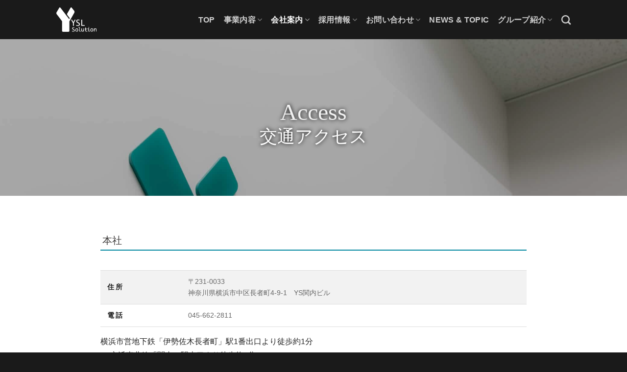

--- FILE ---
content_type: text/html; charset=UTF-8
request_url: https://www.ysl.co.jp/access/
body_size: 94803
content:
<!DOCTYPE html>
<html lang="ja" prefix="og: https://ogp.me/ns#" class="loading-site no-js">
<head>
	<meta charset="UTF-8" />
	<link rel="profile" href="http://gmpg.org/xfn/11" />
	<link rel="pingback" href="https://www.ysl.co.jp/wp2/xmlrpc.php" />

	<script>(function(html){html.className = html.className.replace(/\bno-js\b/,'js')})(document.documentElement);</script>
<meta name="viewport" content="width=device-width, initial-scale=1" />
<!-- Search Engine Optimization by Rank Math PRO - https://rankmath.com/ -->
<title>交通アクセス -YSLソリューション</title>
<meta name="description" content="YS関内ビル本社（伊勢佐木長者町／関内）、東京オフィス（八丁堀）、仙台オフィス（仙台／広瀬通）、大阪オフィス（本町）、福岡オフィス（博多／祇園）の交通アクセス情報を紹介します。"/>
<meta name="robots" content="follow, index, max-snippet:-1, max-video-preview:-1, max-image-preview:large"/>
<link rel="canonical" href="https://www.ysl.co.jp/access/" />
<meta property="og:locale" content="ja_JP" />
<meta property="og:type" content="article" />
<meta property="og:title" content="交通アクセス -YSLソリューション" />
<meta property="og:description" content="YS関内ビル本社（伊勢佐木長者町／関内）、東京オフィス（八丁堀）、仙台オフィス（仙台／広瀬通）、大阪オフィス（本町）、福岡オフィス（博多／祇園）の交通アクセス情報を紹介します。" />
<meta property="og:url" content="https://www.ysl.co.jp/access/" />
<meta property="og:site_name" content="株式会社YSLソリューション" />
<meta property="og:updated_time" content="2025-03-07T14:32:51+09:00" />
<meta property="og:image" content="https://www.ysl.co.jp/wp2/wp-content/uploads/2024/06/234988781-1185x800.jpeg" />
<meta property="og:image:secure_url" content="https://www.ysl.co.jp/wp2/wp-content/uploads/2024/06/234988781-1185x800.jpeg" />
<meta property="og:image:width" content="1020" />
<meta property="og:image:height" content="689" />
<meta property="og:image:alt" content="交通アクセス" />
<meta property="og:image:type" content="image/jpeg" />
<meta property="article:published_time" content="2019-08-19T18:38:50+09:00" />
<meta property="article:modified_time" content="2025-03-07T14:32:51+09:00" />
<meta name="twitter:card" content="summary_large_image" />
<meta name="twitter:title" content="交通アクセス -YSLソリューション" />
<meta name="twitter:description" content="YS関内ビル本社（伊勢佐木長者町／関内）、東京オフィス（八丁堀）、仙台オフィス（仙台／広瀬通）、大阪オフィス（本町）、福岡オフィス（博多／祇園）の交通アクセス情報を紹介します。" />
<meta name="twitter:image" content="https://www.ysl.co.jp/wp2/wp-content/uploads/2024/06/234988781-1185x800.jpeg" />
<meta name="twitter:label1" content="読む時間" />
<meta name="twitter:data1" content="1分" />
<script type="application/ld+json" class="rank-math-schema-pro">{"@context":"https://schema.org","@graph":[{"@type":"Organization","@id":"https://www.ysl.co.jp/#organization","name":"\u682a\u5f0f\u4f1a\u793eYSL\u30bd\u30ea\u30e5\u30fc\u30b7\u30e7\u30f3","url":"https://www.ysl.co.jp","logo":{"@type":"ImageObject","@id":"https://www.ysl.co.jp/#logo","url":"https://www.ysl.co.jp/wp2/wp-content/uploads/2024/06/ysl.jpg","contentUrl":"https://www.ysl.co.jp/wp2/wp-content/uploads/2024/06/ysl.jpg","caption":"\u682a\u5f0f\u4f1a\u793eYSL\u30bd\u30ea\u30e5\u30fc\u30b7\u30e7\u30f3","inLanguage":"ja","width":"500","height":"500"}},{"@type":"WebSite","@id":"https://www.ysl.co.jp/#website","url":"https://www.ysl.co.jp","name":"\u682a\u5f0f\u4f1a\u793eYSL\u30bd\u30ea\u30e5\u30fc\u30b7\u30e7\u30f3","publisher":{"@id":"https://www.ysl.co.jp/#organization"},"inLanguage":"ja"},{"@type":"ImageObject","@id":"https://www.ysl.co.jp/wp2/wp-content/uploads/2024/06/234988781.jpeg","url":"https://www.ysl.co.jp/wp2/wp-content/uploads/2024/06/234988781.jpeg","width":"2080","height":"1404","inLanguage":"ja"},{"@type":"WebPage","@id":"https://www.ysl.co.jp/access/#webpage","url":"https://www.ysl.co.jp/access/","name":"\u4ea4\u901a\u30a2\u30af\u30bb\u30b9 -YSL\u30bd\u30ea\u30e5\u30fc\u30b7\u30e7\u30f3","datePublished":"2019-08-19T18:38:50+09:00","dateModified":"2025-03-07T14:32:51+09:00","isPartOf":{"@id":"https://www.ysl.co.jp/#website"},"primaryImageOfPage":{"@id":"https://www.ysl.co.jp/wp2/wp-content/uploads/2024/06/234988781.jpeg"},"inLanguage":"ja"},{"@type":"Person","@id":"https://www.ysl.co.jp/author/morisaki201907/","name":"morisaki201907","url":"https://www.ysl.co.jp/author/morisaki201907/","image":{"@type":"ImageObject","@id":"https://secure.gravatar.com/avatar/ffa40bbab173ef9fe012b78186b36f19?s=96&amp;d=mm&amp;r=g","url":"https://secure.gravatar.com/avatar/ffa40bbab173ef9fe012b78186b36f19?s=96&amp;d=mm&amp;r=g","caption":"morisaki201907","inLanguage":"ja"},"worksFor":{"@id":"https://www.ysl.co.jp/#organization"}},{"@type":"Article","headline":"\u4ea4\u901a\u30a2\u30af\u30bb\u30b9 -YSL\u30bd\u30ea\u30e5\u30fc\u30b7\u30e7\u30f3","keywords":"\u4ea4\u901a\u30a2\u30af\u30bb\u30b9","datePublished":"2019-08-19T18:38:50+09:00","dateModified":"2025-03-07T14:32:51+09:00","author":{"@id":"https://www.ysl.co.jp/author/morisaki201907/","name":"morisaki201907"},"publisher":{"@id":"https://www.ysl.co.jp/#organization"},"description":"YS\u95a2\u5185\u30d3\u30eb\u672c\u793e\uff08\u4f0a\u52e2\u4f50\u6728\u9577\u8005\u753a\uff0f\u95a2\u5185\uff09\u3001\u6771\u4eac\u30aa\u30d5\u30a3\u30b9\uff08\u516b\u4e01\u5800\uff09\u3001\u4ed9\u53f0\u30aa\u30d5\u30a3\u30b9\uff08\u4ed9\u53f0\uff0f\u5e83\u702c\u901a\uff09\u3001\u5927\u962a\u30aa\u30d5\u30a3\u30b9\uff08\u672c\u753a\uff09\u3001\u798f\u5ca1\u30aa\u30d5\u30a3\u30b9\uff08\u535a\u591a\uff0f\u7947\u5712\uff09\u306e\u4ea4\u901a\u30a2\u30af\u30bb\u30b9\u60c5\u5831\u3092\u7d39\u4ecb\u3057\u307e\u3059\u3002","name":"\u4ea4\u901a\u30a2\u30af\u30bb\u30b9 -YSL\u30bd\u30ea\u30e5\u30fc\u30b7\u30e7\u30f3","@id":"https://www.ysl.co.jp/access/#richSnippet","isPartOf":{"@id":"https://www.ysl.co.jp/access/#webpage"},"image":{"@id":"https://www.ysl.co.jp/wp2/wp-content/uploads/2024/06/234988781.jpeg"},"inLanguage":"ja","mainEntityOfPage":{"@id":"https://www.ysl.co.jp/access/#webpage"}}]}</script>
<!-- /Rank Math WordPress SEO プラグイン -->

<link rel='prefetch' href='https://www.ysl.co.jp/wp2/wp-content/themes/flatsome/assets/js/flatsome.js?ver=51d1c732cb1803d92751' />
<link rel='prefetch' href='https://www.ysl.co.jp/wp2/wp-content/themes/flatsome/assets/js/chunk.slider.js?ver=3.19.2' />
<link rel='prefetch' href='https://www.ysl.co.jp/wp2/wp-content/themes/flatsome/assets/js/chunk.popups.js?ver=3.19.2' />
<link rel='prefetch' href='https://www.ysl.co.jp/wp2/wp-content/themes/flatsome/assets/js/chunk.tooltips.js?ver=3.19.2' />
<link rel="alternate" type="application/rss+xml" title="株式会社YSLソリューション &raquo; フィード" href="https://www.ysl.co.jp/feed/" />
<link rel="alternate" type="application/rss+xml" title="株式会社YSLソリューション &raquo; コメントフィード" href="https://www.ysl.co.jp/comments/feed/" />
<script type="text/javascript">
/* <![CDATA[ */
window._wpemojiSettings = {"baseUrl":"https:\/\/s.w.org\/images\/core\/emoji\/15.0.3\/72x72\/","ext":".png","svgUrl":"https:\/\/s.w.org\/images\/core\/emoji\/15.0.3\/svg\/","svgExt":".svg","source":{"concatemoji":"https:\/\/www.ysl.co.jp\/wp2\/wp-includes\/js\/wp-emoji-release.min.js?ver=0f969c081e8054c8696aef27580fb4bc"}};
/*! This file is auto-generated */
!function(i,n){var o,s,e;function c(e){try{var t={supportTests:e,timestamp:(new Date).valueOf()};sessionStorage.setItem(o,JSON.stringify(t))}catch(e){}}function p(e,t,n){e.clearRect(0,0,e.canvas.width,e.canvas.height),e.fillText(t,0,0);var t=new Uint32Array(e.getImageData(0,0,e.canvas.width,e.canvas.height).data),r=(e.clearRect(0,0,e.canvas.width,e.canvas.height),e.fillText(n,0,0),new Uint32Array(e.getImageData(0,0,e.canvas.width,e.canvas.height).data));return t.every(function(e,t){return e===r[t]})}function u(e,t,n){switch(t){case"flag":return n(e,"\ud83c\udff3\ufe0f\u200d\u26a7\ufe0f","\ud83c\udff3\ufe0f\u200b\u26a7\ufe0f")?!1:!n(e,"\ud83c\uddfa\ud83c\uddf3","\ud83c\uddfa\u200b\ud83c\uddf3")&&!n(e,"\ud83c\udff4\udb40\udc67\udb40\udc62\udb40\udc65\udb40\udc6e\udb40\udc67\udb40\udc7f","\ud83c\udff4\u200b\udb40\udc67\u200b\udb40\udc62\u200b\udb40\udc65\u200b\udb40\udc6e\u200b\udb40\udc67\u200b\udb40\udc7f");case"emoji":return!n(e,"\ud83d\udc26\u200d\u2b1b","\ud83d\udc26\u200b\u2b1b")}return!1}function f(e,t,n){var r="undefined"!=typeof WorkerGlobalScope&&self instanceof WorkerGlobalScope?new OffscreenCanvas(300,150):i.createElement("canvas"),a=r.getContext("2d",{willReadFrequently:!0}),o=(a.textBaseline="top",a.font="600 32px Arial",{});return e.forEach(function(e){o[e]=t(a,e,n)}),o}function t(e){var t=i.createElement("script");t.src=e,t.defer=!0,i.head.appendChild(t)}"undefined"!=typeof Promise&&(o="wpEmojiSettingsSupports",s=["flag","emoji"],n.supports={everything:!0,everythingExceptFlag:!0},e=new Promise(function(e){i.addEventListener("DOMContentLoaded",e,{once:!0})}),new Promise(function(t){var n=function(){try{var e=JSON.parse(sessionStorage.getItem(o));if("object"==typeof e&&"number"==typeof e.timestamp&&(new Date).valueOf()<e.timestamp+604800&&"object"==typeof e.supportTests)return e.supportTests}catch(e){}return null}();if(!n){if("undefined"!=typeof Worker&&"undefined"!=typeof OffscreenCanvas&&"undefined"!=typeof URL&&URL.createObjectURL&&"undefined"!=typeof Blob)try{var e="postMessage("+f.toString()+"("+[JSON.stringify(s),u.toString(),p.toString()].join(",")+"));",r=new Blob([e],{type:"text/javascript"}),a=new Worker(URL.createObjectURL(r),{name:"wpTestEmojiSupports"});return void(a.onmessage=function(e){c(n=e.data),a.terminate(),t(n)})}catch(e){}c(n=f(s,u,p))}t(n)}).then(function(e){for(var t in e)n.supports[t]=e[t],n.supports.everything=n.supports.everything&&n.supports[t],"flag"!==t&&(n.supports.everythingExceptFlag=n.supports.everythingExceptFlag&&n.supports[t]);n.supports.everythingExceptFlag=n.supports.everythingExceptFlag&&!n.supports.flag,n.DOMReady=!1,n.readyCallback=function(){n.DOMReady=!0}}).then(function(){return e}).then(function(){var e;n.supports.everything||(n.readyCallback(),(e=n.source||{}).concatemoji?t(e.concatemoji):e.wpemoji&&e.twemoji&&(t(e.twemoji),t(e.wpemoji)))}))}((window,document),window._wpemojiSettings);
/* ]]> */
</script>
<style id='wp-emoji-styles-inline-css' type='text/css'>

	img.wp-smiley, img.emoji {
		display: inline !important;
		border: none !important;
		box-shadow: none !important;
		height: 1em !important;
		width: 1em !important;
		margin: 0 0.07em !important;
		vertical-align: -0.1em !important;
		background: none !important;
		padding: 0 !important;
	}
</style>
<style id='wp-block-library-inline-css' type='text/css'>
:root{--wp-admin-theme-color:#007cba;--wp-admin-theme-color--rgb:0,124,186;--wp-admin-theme-color-darker-10:#006ba1;--wp-admin-theme-color-darker-10--rgb:0,107,161;--wp-admin-theme-color-darker-20:#005a87;--wp-admin-theme-color-darker-20--rgb:0,90,135;--wp-admin-border-width-focus:2px;--wp-block-synced-color:#7a00df;--wp-block-synced-color--rgb:122,0,223;--wp-bound-block-color:#9747ff}@media (min-resolution:192dpi){:root{--wp-admin-border-width-focus:1.5px}}.wp-element-button{cursor:pointer}:root{--wp--preset--font-size--normal:16px;--wp--preset--font-size--huge:42px}:root .has-very-light-gray-background-color{background-color:#eee}:root .has-very-dark-gray-background-color{background-color:#313131}:root .has-very-light-gray-color{color:#eee}:root .has-very-dark-gray-color{color:#313131}:root .has-vivid-green-cyan-to-vivid-cyan-blue-gradient-background{background:linear-gradient(135deg,#00d084,#0693e3)}:root .has-purple-crush-gradient-background{background:linear-gradient(135deg,#34e2e4,#4721fb 50%,#ab1dfe)}:root .has-hazy-dawn-gradient-background{background:linear-gradient(135deg,#faaca8,#dad0ec)}:root .has-subdued-olive-gradient-background{background:linear-gradient(135deg,#fafae1,#67a671)}:root .has-atomic-cream-gradient-background{background:linear-gradient(135deg,#fdd79a,#004a59)}:root .has-nightshade-gradient-background{background:linear-gradient(135deg,#330968,#31cdcf)}:root .has-midnight-gradient-background{background:linear-gradient(135deg,#020381,#2874fc)}.has-regular-font-size{font-size:1em}.has-larger-font-size{font-size:2.625em}.has-normal-font-size{font-size:var(--wp--preset--font-size--normal)}.has-huge-font-size{font-size:var(--wp--preset--font-size--huge)}.has-text-align-center{text-align:center}.has-text-align-left{text-align:left}.has-text-align-right{text-align:right}#end-resizable-editor-section{display:none}.aligncenter{clear:both}.items-justified-left{justify-content:flex-start}.items-justified-center{justify-content:center}.items-justified-right{justify-content:flex-end}.items-justified-space-between{justify-content:space-between}.screen-reader-text{border:0;clip:rect(1px,1px,1px,1px);-webkit-clip-path:inset(50%);clip-path:inset(50%);height:1px;margin:-1px;overflow:hidden;padding:0;position:absolute;width:1px;word-wrap:normal!important}.screen-reader-text:focus{background-color:#ddd;clip:auto!important;-webkit-clip-path:none;clip-path:none;color:#444;display:block;font-size:1em;height:auto;left:5px;line-height:normal;padding:15px 23px 14px;text-decoration:none;top:5px;width:auto;z-index:100000}html :where(.has-border-color){border-style:solid}html :where([style*=border-top-color]){border-top-style:solid}html :where([style*=border-right-color]){border-right-style:solid}html :where([style*=border-bottom-color]){border-bottom-style:solid}html :where([style*=border-left-color]){border-left-style:solid}html :where([style*=border-width]){border-style:solid}html :where([style*=border-top-width]){border-top-style:solid}html :where([style*=border-right-width]){border-right-style:solid}html :where([style*=border-bottom-width]){border-bottom-style:solid}html :where([style*=border-left-width]){border-left-style:solid}html :where(img[class*=wp-image-]){height:auto;max-width:100%}:where(figure){margin:0 0 1em}html :where(.is-position-sticky){--wp-admin--admin-bar--position-offset:var(--wp-admin--admin-bar--height,0px)}@media screen and (max-width:600px){html :where(.is-position-sticky){--wp-admin--admin-bar--position-offset:0px}}
</style>
<link rel='stylesheet' id='flatsome-main-css' href='https://www.ysl.co.jp/wp2/wp-content/themes/flatsome/assets/css/flatsome.css?ver=3.19.2' type='text/css' media='all' />
<style id='flatsome-main-inline-css' type='text/css'>
@font-face {
				font-family: "fl-icons";
				font-display: block;
				src: url(https://www.ysl.co.jp/wp2/wp-content/themes/flatsome/assets/css/icons/fl-icons.eot?v=3.19.2);
				src:
					url(https://www.ysl.co.jp/wp2/wp-content/themes/flatsome/assets/css/icons/fl-icons.eot#iefix?v=3.19.2) format("embedded-opentype"),
					url(https://www.ysl.co.jp/wp2/wp-content/themes/flatsome/assets/css/icons/fl-icons.woff2?v=3.19.2) format("woff2"),
					url(https://www.ysl.co.jp/wp2/wp-content/themes/flatsome/assets/css/icons/fl-icons.ttf?v=3.19.2) format("truetype"),
					url(https://www.ysl.co.jp/wp2/wp-content/themes/flatsome/assets/css/icons/fl-icons.woff?v=3.19.2) format("woff"),
					url(https://www.ysl.co.jp/wp2/wp-content/themes/flatsome/assets/css/icons/fl-icons.svg?v=3.19.2#fl-icons) format("svg");
			}
</style>
<link rel='stylesheet' id='flatsome-style-css' href='https://www.ysl.co.jp/wp2/wp-content/themes/flatsome-child/style.css?ver=3.0.5' type='text/css' media='all' />
<script type="text/javascript">
            window._nslDOMReady = function (callback) {
                if ( document.readyState === "complete" || document.readyState === "interactive" ) {
                    callback();
                } else {
                    document.addEventListener( "DOMContentLoaded", callback );
                }
            };
            </script><script type="text/javascript" src="https://www.ysl.co.jp/wp2/wp-includes/js/jquery/jquery.min.js?ver=3.7.1" id="jquery-core-js"></script>
<script type="text/javascript" src="https://www.ysl.co.jp/wp2/wp-includes/js/jquery/jquery-migrate.min.js?ver=3.4.1" id="jquery-migrate-js"></script>
<link rel="https://api.w.org/" href="https://www.ysl.co.jp/wp-json/" /><link rel="alternate" type="application/json" href="https://www.ysl.co.jp/wp-json/wp/v2/pages/416" /><link rel="EditURI" type="application/rsd+xml" title="RSD" href="https://www.ysl.co.jp/wp2/xmlrpc.php?rsd" />

<link rel='shortlink' href='https://www.ysl.co.jp/?p=416' />
<link rel="alternate" type="application/json+oembed" href="https://www.ysl.co.jp/wp-json/oembed/1.0/embed?url=https%3A%2F%2Fwww.ysl.co.jp%2Faccess%2F" />
<link rel="alternate" type="text/xml+oembed" href="https://www.ysl.co.jp/wp-json/oembed/1.0/embed?url=https%3A%2F%2Fwww.ysl.co.jp%2Faccess%2F&#038;format=xml" />
<script language="JavaScript">
function check(){

	var flag = 0;


	// 設定開始（チェックする項目を設定してください）

	if(!document.form1.check1.checked){

		flag = 1;

	}

	// 設定終了


	if(flag){

		window.alert('「個人情報のお取り扱い」についてお読みいただき「同意する」にチェックをしてください。'); // チェックされていない場合は警告ダイアログを表示
		return false; // 送信を中止

	}
	else{

		return true; // 送信を実行

	}

}
</script>

<!-- Global site tag (gtag.js) - Google Analytics -->
<script async src="https://www.googletagmanager.com/gtag/js?id=UA-27953540-7"></script>
<script>
  window.dataLayer = window.dataLayer || [];
  function gtag(){dataLayer.push(arguments);}
  gtag('js', new Date());

  gtag('config', 'UA-27953540-7');
</script><!-- Google tag (gtag.js) -->
<script async src="https://www.googletagmanager.com/gtag/js?id=G-S0Z9W2P0X9"></script>
<script>
  window.dataLayer = window.dataLayer || [];
  function gtag(){dataLayer.push(arguments);}
  gtag('js', new Date());

  gtag('config', 'G-S0Z9W2P0X9');
</script><link rel="icon" href="https://www.ysl.co.jp/wp2/wp-content/uploads/2024/05/cropped-ysl-1-32x32.png" sizes="32x32" />
<link rel="icon" href="https://www.ysl.co.jp/wp2/wp-content/uploads/2024/05/cropped-ysl-1-192x192.png" sizes="192x192" />
<link rel="apple-touch-icon" href="https://www.ysl.co.jp/wp2/wp-content/uploads/2024/05/cropped-ysl-1-180x180.png" />
<meta name="msapplication-TileImage" content="https://www.ysl.co.jp/wp2/wp-content/uploads/2024/05/cropped-ysl-1-270x270.png" />
<style id="custom-css" type="text/css">:root {--primary-color: #00879f;--fs-color-primary: #00879f;--fs-color-secondary: #6dbfcc;--fs-color-success: #000000;--fs-color-alert: #b20000;--fs-experimental-link-color: #334862;--fs-experimental-link-color-hover: #111;}.tooltipster-base {--tooltip-color: #fff;--tooltip-bg-color: #000;}.off-canvas-right .mfp-content, .off-canvas-left .mfp-content {--drawer-width: 300px;}.header-main{height: 80px}#logo img{max-height: 80px}#logo{width:200px;}#logo img{padding:15px 0;}.stuck #logo img{padding:15px 0;}.header-bottom{min-height: 10px}.header-top{min-height: 20px}.transparent .header-main{height: 30px}.transparent #logo img{max-height: 30px}.has-transparent + .page-title:first-of-type,.has-transparent + #main > .page-title,.has-transparent + #main > div > .page-title,.has-transparent + #main .page-header-wrapper:first-of-type .page-title{padding-top: 30px;}.header.show-on-scroll,.stuck .header-main{height:80px!important}.stuck #logo img{max-height: 80px!important}.header-bg-color {background-color: #1a1a1a}.header-bottom {background-color: #f1f1f1}.header-main .nav > li > a{line-height: 15px }.stuck .header-main .nav > li > a{line-height: 15px }@media (max-width: 549px) {.header-main{height: 60px}#logo img{max-height: 60px}}body{color: #222222}h1,h2,h3,h4,h5,h6,.heading-font{color: #3b3938;}@media screen and (max-width: 549px){body{font-size: 100%;}}body{font-family: "Noto Sans", sans-serif;}body {font-weight: 400;font-style: normal;}.nav > li > a {font-family: "Roboto Slab", sans-serif;}.mobile-sidebar-levels-2 .nav > li > ul > li > a {font-family: "Roboto Slab", sans-serif;}.nav > li > a,.mobile-sidebar-levels-2 .nav > li > ul > li > a {font-weight: 700;font-style: normal;}h1,h2,h3,h4,h5,h6,.heading-font, .off-canvas-center .nav-sidebar.nav-vertical > li > a{font-family: "Roboto Slab", sans-serif;}h1,h2,h3,h4,h5,h6,.heading-font,.banner h1,.banner h2 {font-weight: 400;font-style: normal;}.alt-font{font-family: "Noto Sans", sans-serif;}.alt-font {font-weight: 400!important;font-style: normal!important;}.footer-2{background-color: #1a1a1a}.absolute-footer, html{background-color: #1a1a1a}.nav-vertical-fly-out > li + li {border-top-width: 1px; border-top-style: solid;}/* Custom CSS */body {font-family: 'Noto Sans JP', sans-serif;font-size:16px;font-weight:300;line-height:180%;}h2.sectionTitTop {font-weight:300;font-size:200%;text-align:center;}h2.sectionTitTop a {}.topSecTitArea {border-bottom:thin solid #777;}.topSecTitAreaW {border-bottom:thin solid #fff;}.footerLeft .btnOL {border:thin solid #fff;}.topBunnerBtn:hover {background-color:rgba(255,255,255,0.5);}/*Footer*/p.footerSlogan {margin-bottom:-0.6em;color:#fff;font-size:14px;font-weight:500;}p.footerAdress {margin-bottom:0em;margin-top:-0.4em;color:#fff;font-size:13px;}p.phoneCall {margin-bottom:0.4em;color:#fff;font-size:112%;font-weight:500;}.fooetLogo {margin-left:-24px;}.fooetLogo, .footerLogoJP {margin-left:-14px;}ul.footerSiteMap {list-style:none;font-size:14px;}ul.footerSiteMap li.lev1 {font-size:100%;font-weight:500;}ul.footerSiteMap li ul.fsmLev2 {margin-left:1.8em;margin-top:0em;padding-left:0em;}ul.footerSiteMap li ul.fsmLev2 li {margin-left:0em;margin-bottom:0em;font-size:100%;font-weight:300;}/* News */ul.newsTop {list-style:none;font-size:90%;line-height:180%;}ul.newsTop li p.date {margin:0;color:#00879F;font-weight:500;}ul.newsTop li {margin-bottom:0.2em;}ul.newsTop li p.newsCont {font-weight:200;}ul.newsTop li a p.newsCont {text-decoration:underline;}ul.newsTop li a:hover p.newsCont {text-decoration:none;}/*Reguler Page*/h1.titReguPage {font-size:40px;letter-spacing:0.2em;}.sectTitRegul {padding-bottom:0.3em;padding-left:0.2em;font-size:20px;border-bottom:2px solid #00879f;}.copyBlock h3,.copyBlock h4 {font-size:100%;font-weight: 700;}h2.sloganCompany {font-size:140%;line-height:160%;font-weight:400;}.mainCopy h2 {font-size:220%;font-weight:300;line-height:140%;}.mainCopy h2 span.bigFig {font-size:140%;font-weight:500;}/*Table Gaiyo*/table.gaiyo {border-top:thin solid #ddd;}table.gaiyo tr th {width:12em;padding-left:1em;letter-spacing:0.2em;border-bottom:thin solid #ddd;}table.gaiyo tr td {padding-bottom:0.8em;padding-top:0.8em;line-height:160%;border-bottom:thin solid #ddd;}table.gaiyo tr:nth-child(odd) {background-color:#f2f2f2;}table.gaiyo tr:nth-child(even) {background-color:#fff;}table.gaiyo td table {width: auto;}table.gaiyo td table tr {background: none !important;}table.gaiyo td table tr td {border: none;background: none;padding: 3px .8em 0 0;font-size: 1em;}/*Table Enkaku*/table.enkaku tr td {padding-bottom:0.6em;padding-top:0.6em;line-height:160%;}table.enkaku tr th {width:7em;padding-left:0.4em;font-size:120%;}table.enkaku tr td.nen {width:8em;padding-left:0.4em;font-size:80%;}/*Torihikigaisya*/ul.listTorihiki {padding-left:2em;padding-right:2em;padding-top:2em;display:flex;flex-wrap:wrap;}ul.listTorihiki li {width:46%;}/*Privacy Page*/.privacyClm h3 {font-size:114%;font-weight:500;}/*Jigyo Naiyo Page*/.serviceBox h4 {font-size:100%;font-weight:700;}.serviceBox ul {padding-left:0.4em;font-size:94%;}.serviceBox ul li {line-height:130%;}/* Group Link */section.footerGroupLink {padding:0.4em 1em 0em 1em;margin-bottom:-1.4em;background-color:#ddd;}section.footerGroupLink ul {display:flex;list-style:none;justify-content:center;}section.footerGroupLink ul li {font-size:14px;line-height:140%;margin-left:0.6em;padding-right:0.6em;border-right:thin solid #bbb;}section.footerGroupLink ul li h6 {font-size:14px;line-height:140%;margin-top:0em;margin-bottom:0em;padding:0em;}/* Contact */h4.titContact {font-size:100%;letter-spacing:0.1em;border-bottom:thin solid #0061B1;}/* OpenApproval */h4.melitNumb {width:48px;height:48px;margin-bottom:0.4em;margin-left:auto;margin-right:auto;margin-top:1em;font-size:180%;color:#fff;display:flex;background-color:#0061B1;border-radius:24px;align-items:center;justify-content:center;}dl.faqOPL {margin-top:2em;padding-bottom:2em;}dl.faqOPL dt {padding-left:2em;padding-bottom:1.4em;display:block;color:#CE8612;font-size:160%;font-weight:600;position:relative;}dl.faqOPL dd {padding-left:2.6em;font-size:130%;font-weight:500;position:relative;}dl.faqOPL dt::before {width:40px;height:40px;display:flex;content:'Q.';position:absolute;left:-8px;top:-5px;color:#fff;font-size:100%;background-color:#CE8612;border-radius:24px;align-items:center;justify-content:center;}dl.faqOPL dd::before {width:40px;height:40px;display:flex;content:'A.';position:absolute;left:-8px;top:-5px;color:#fff;font-size:100%;background-color:#aaa;border-radius:20px;align-items:center;justify-content:center;}table.skill th {width: 26%;padding: 18px 10px;background: #d4edf1;font-size: 85%!important;border-right: 1px solid #fff;border-bottom: 1px solid #fff;}table.skill td.f01 {background: #0096ad;color: #fff;text-align: center;font-weight: 900;border-right: 1px solid #0096ad;}table.skill th.f01 {background: #0096ad;color: #fff;text-align: center;border-right: 1px solid #fff;border-bottom: 1px solid #fff;}.pb0{padding-bottom:0!important;}table.skill td {background: #fff;border-right: 1px solid #e0e0e0;border-bottom: 1px solid #e0e0e0;}table.hyou01 tr td {font-size: .9em;line-height: 1.3;padding: .5em;text-align: left;}table.hyou01 tr th {background: #0096ad;color: #fff;text-align: center;font-weight: 900;border-right: 1px solid #0096ad;min-width: 110px;padding: 20px 0;}td.center {text-align: center !important;}tr th.hyo_th_05 {min-width: 50px !important;}tr th.hyo_th_04 {min-width: 50px !important;}tr th.hyo_th_03 {min-width: 300px !important;}tr th.hyo_th_02 {min-width: 400px !important;}tr th.hyo_th_01 {min-width: 50px !important;}/* Custom CSS Mobile */@media (max-width: 549px){body {font-size:3.4vw;}table tr th.hyo_th_02 {min-width: 350px !important;}td.center {text-align: center !important;}table tr th.hyo_th_03 {min-width: 200px !important;}.scroll {margin: 0 auto;overflow-x: scroll;}/*Top Visual*/.topVisCopy p {line-height:140%;}/*Top Product*/.productBoxArea p {line-height:140%;}/*Torihiki*/ul.listTorihiki {padding-left:0em;padding-right:0em;}ul.listTorihiki li {width:100%;}/*Table Gaiyo*/table.gaiyo {font-size:90%;}table.gaiyo tr th {width:7em;}/*Table Enkaku*/table.enkaku {font-size:90%;}/*Footer*/ul.footerSiteMap {font-size:90%;}/*Reguler Page*/h1.titReguPage {font-size:24px;}/* Footer Group Link*/section.footerGroupLink ul{flex-direction:column;padding-bottom:0.8em;}section.footerGroupLink ul li {text-align:center;margin:0;font-size:0.7em;border-right:thin solid #ddd;}section.footerGroupLink ul li a {width:100%;height:100%;margin-top:0.4em;padding-bottom:0.3em;padding-top:0.3em;display:block;border:thin solid #bbb;}/*Table Enkaku*/table.enkaku tr th {font-size:100%;}}.label-new.menu-item > a:after{content:"New";}.label-hot.menu-item > a:after{content:"Hot";}.label-sale.menu-item > a:after{content:"Sale";}.label-popular.menu-item > a:after{content:"人気";}</style><style id="kirki-inline-styles">/* cyrillic-ext */
@font-face {
  font-family: 'Roboto Slab';
  font-style: normal;
  font-weight: 400;
  font-display: swap;
  src: url(https://www.ysl.co.jp/wp2/wp-content/fonts/roboto-slab/BngMUXZYTXPIvIBgJJSb6ufA5qW54A.woff2) format('woff2');
  unicode-range: U+0460-052F, U+1C80-1C8A, U+20B4, U+2DE0-2DFF, U+A640-A69F, U+FE2E-FE2F;
}
/* cyrillic */
@font-face {
  font-family: 'Roboto Slab';
  font-style: normal;
  font-weight: 400;
  font-display: swap;
  src: url(https://www.ysl.co.jp/wp2/wp-content/fonts/roboto-slab/BngMUXZYTXPIvIBgJJSb6ufJ5qW54A.woff2) format('woff2');
  unicode-range: U+0301, U+0400-045F, U+0490-0491, U+04B0-04B1, U+2116;
}
/* greek-ext */
@font-face {
  font-family: 'Roboto Slab';
  font-style: normal;
  font-weight: 400;
  font-display: swap;
  src: url(https://www.ysl.co.jp/wp2/wp-content/fonts/roboto-slab/BngMUXZYTXPIvIBgJJSb6ufB5qW54A.woff2) format('woff2');
  unicode-range: U+1F00-1FFF;
}
/* greek */
@font-face {
  font-family: 'Roboto Slab';
  font-style: normal;
  font-weight: 400;
  font-display: swap;
  src: url(https://www.ysl.co.jp/wp2/wp-content/fonts/roboto-slab/BngMUXZYTXPIvIBgJJSb6ufO5qW54A.woff2) format('woff2');
  unicode-range: U+0370-0377, U+037A-037F, U+0384-038A, U+038C, U+038E-03A1, U+03A3-03FF;
}
/* vietnamese */
@font-face {
  font-family: 'Roboto Slab';
  font-style: normal;
  font-weight: 400;
  font-display: swap;
  src: url(https://www.ysl.co.jp/wp2/wp-content/fonts/roboto-slab/BngMUXZYTXPIvIBgJJSb6ufC5qW54A.woff2) format('woff2');
  unicode-range: U+0102-0103, U+0110-0111, U+0128-0129, U+0168-0169, U+01A0-01A1, U+01AF-01B0, U+0300-0301, U+0303-0304, U+0308-0309, U+0323, U+0329, U+1EA0-1EF9, U+20AB;
}
/* latin-ext */
@font-face {
  font-family: 'Roboto Slab';
  font-style: normal;
  font-weight: 400;
  font-display: swap;
  src: url(https://www.ysl.co.jp/wp2/wp-content/fonts/roboto-slab/BngMUXZYTXPIvIBgJJSb6ufD5qW54A.woff2) format('woff2');
  unicode-range: U+0100-02BA, U+02BD-02C5, U+02C7-02CC, U+02CE-02D7, U+02DD-02FF, U+0304, U+0308, U+0329, U+1D00-1DBF, U+1E00-1E9F, U+1EF2-1EFF, U+2020, U+20A0-20AB, U+20AD-20C0, U+2113, U+2C60-2C7F, U+A720-A7FF;
}
/* latin */
@font-face {
  font-family: 'Roboto Slab';
  font-style: normal;
  font-weight: 400;
  font-display: swap;
  src: url(https://www.ysl.co.jp/wp2/wp-content/fonts/roboto-slab/BngMUXZYTXPIvIBgJJSb6ufN5qU.woff2) format('woff2');
  unicode-range: U+0000-00FF, U+0131, U+0152-0153, U+02BB-02BC, U+02C6, U+02DA, U+02DC, U+0304, U+0308, U+0329, U+2000-206F, U+20AC, U+2122, U+2191, U+2193, U+2212, U+2215, U+FEFF, U+FFFD;
}
/* cyrillic-ext */
@font-face {
  font-family: 'Roboto Slab';
  font-style: normal;
  font-weight: 700;
  font-display: swap;
  src: url(https://www.ysl.co.jp/wp2/wp-content/fonts/roboto-slab/BngMUXZYTXPIvIBgJJSb6ufA5qW54A.woff2) format('woff2');
  unicode-range: U+0460-052F, U+1C80-1C8A, U+20B4, U+2DE0-2DFF, U+A640-A69F, U+FE2E-FE2F;
}
/* cyrillic */
@font-face {
  font-family: 'Roboto Slab';
  font-style: normal;
  font-weight: 700;
  font-display: swap;
  src: url(https://www.ysl.co.jp/wp2/wp-content/fonts/roboto-slab/BngMUXZYTXPIvIBgJJSb6ufJ5qW54A.woff2) format('woff2');
  unicode-range: U+0301, U+0400-045F, U+0490-0491, U+04B0-04B1, U+2116;
}
/* greek-ext */
@font-face {
  font-family: 'Roboto Slab';
  font-style: normal;
  font-weight: 700;
  font-display: swap;
  src: url(https://www.ysl.co.jp/wp2/wp-content/fonts/roboto-slab/BngMUXZYTXPIvIBgJJSb6ufB5qW54A.woff2) format('woff2');
  unicode-range: U+1F00-1FFF;
}
/* greek */
@font-face {
  font-family: 'Roboto Slab';
  font-style: normal;
  font-weight: 700;
  font-display: swap;
  src: url(https://www.ysl.co.jp/wp2/wp-content/fonts/roboto-slab/BngMUXZYTXPIvIBgJJSb6ufO5qW54A.woff2) format('woff2');
  unicode-range: U+0370-0377, U+037A-037F, U+0384-038A, U+038C, U+038E-03A1, U+03A3-03FF;
}
/* vietnamese */
@font-face {
  font-family: 'Roboto Slab';
  font-style: normal;
  font-weight: 700;
  font-display: swap;
  src: url(https://www.ysl.co.jp/wp2/wp-content/fonts/roboto-slab/BngMUXZYTXPIvIBgJJSb6ufC5qW54A.woff2) format('woff2');
  unicode-range: U+0102-0103, U+0110-0111, U+0128-0129, U+0168-0169, U+01A0-01A1, U+01AF-01B0, U+0300-0301, U+0303-0304, U+0308-0309, U+0323, U+0329, U+1EA0-1EF9, U+20AB;
}
/* latin-ext */
@font-face {
  font-family: 'Roboto Slab';
  font-style: normal;
  font-weight: 700;
  font-display: swap;
  src: url(https://www.ysl.co.jp/wp2/wp-content/fonts/roboto-slab/BngMUXZYTXPIvIBgJJSb6ufD5qW54A.woff2) format('woff2');
  unicode-range: U+0100-02BA, U+02BD-02C5, U+02C7-02CC, U+02CE-02D7, U+02DD-02FF, U+0304, U+0308, U+0329, U+1D00-1DBF, U+1E00-1E9F, U+1EF2-1EFF, U+2020, U+20A0-20AB, U+20AD-20C0, U+2113, U+2C60-2C7F, U+A720-A7FF;
}
/* latin */
@font-face {
  font-family: 'Roboto Slab';
  font-style: normal;
  font-weight: 700;
  font-display: swap;
  src: url(https://www.ysl.co.jp/wp2/wp-content/fonts/roboto-slab/BngMUXZYTXPIvIBgJJSb6ufN5qU.woff2) format('woff2');
  unicode-range: U+0000-00FF, U+0131, U+0152-0153, U+02BB-02BC, U+02C6, U+02DA, U+02DC, U+0304, U+0308, U+0329, U+2000-206F, U+20AC, U+2122, U+2191, U+2193, U+2212, U+2215, U+FEFF, U+FFFD;
}/* cyrillic-ext */
@font-face {
  font-family: 'Noto Sans';
  font-style: normal;
  font-weight: 400;
  font-stretch: 100%;
  font-display: swap;
  src: url(https://www.ysl.co.jp/wp2/wp-content/fonts/noto-sans/o-0mIpQlx3QUlC5A4PNB6Ryti20_6n1iPHjcz6L1SoM-jCpoiyD9A-9X6VLKzA.woff2) format('woff2');
  unicode-range: U+0460-052F, U+1C80-1C8A, U+20B4, U+2DE0-2DFF, U+A640-A69F, U+FE2E-FE2F;
}
/* cyrillic */
@font-face {
  font-family: 'Noto Sans';
  font-style: normal;
  font-weight: 400;
  font-stretch: 100%;
  font-display: swap;
  src: url(https://www.ysl.co.jp/wp2/wp-content/fonts/noto-sans/o-0mIpQlx3QUlC5A4PNB6Ryti20_6n1iPHjcz6L1SoM-jCpoiyD9A-9e6VLKzA.woff2) format('woff2');
  unicode-range: U+0301, U+0400-045F, U+0490-0491, U+04B0-04B1, U+2116;
}
/* devanagari */
@font-face {
  font-family: 'Noto Sans';
  font-style: normal;
  font-weight: 400;
  font-stretch: 100%;
  font-display: swap;
  src: url(https://www.ysl.co.jp/wp2/wp-content/fonts/noto-sans/o-0mIpQlx3QUlC5A4PNB6Ryti20_6n1iPHjcz6L1SoM-jCpoiyD9A-9b6VLKzA.woff2) format('woff2');
  unicode-range: U+0900-097F, U+1CD0-1CF9, U+200C-200D, U+20A8, U+20B9, U+20F0, U+25CC, U+A830-A839, U+A8E0-A8FF, U+11B00-11B09;
}
/* greek-ext */
@font-face {
  font-family: 'Noto Sans';
  font-style: normal;
  font-weight: 400;
  font-stretch: 100%;
  font-display: swap;
  src: url(https://www.ysl.co.jp/wp2/wp-content/fonts/noto-sans/o-0mIpQlx3QUlC5A4PNB6Ryti20_6n1iPHjcz6L1SoM-jCpoiyD9A-9W6VLKzA.woff2) format('woff2');
  unicode-range: U+1F00-1FFF;
}
/* greek */
@font-face {
  font-family: 'Noto Sans';
  font-style: normal;
  font-weight: 400;
  font-stretch: 100%;
  font-display: swap;
  src: url(https://www.ysl.co.jp/wp2/wp-content/fonts/noto-sans/o-0mIpQlx3QUlC5A4PNB6Ryti20_6n1iPHjcz6L1SoM-jCpoiyD9A-9Z6VLKzA.woff2) format('woff2');
  unicode-range: U+0370-0377, U+037A-037F, U+0384-038A, U+038C, U+038E-03A1, U+03A3-03FF;
}
/* vietnamese */
@font-face {
  font-family: 'Noto Sans';
  font-style: normal;
  font-weight: 400;
  font-stretch: 100%;
  font-display: swap;
  src: url(https://www.ysl.co.jp/wp2/wp-content/fonts/noto-sans/o-0mIpQlx3QUlC5A4PNB6Ryti20_6n1iPHjcz6L1SoM-jCpoiyD9A-9V6VLKzA.woff2) format('woff2');
  unicode-range: U+0102-0103, U+0110-0111, U+0128-0129, U+0168-0169, U+01A0-01A1, U+01AF-01B0, U+0300-0301, U+0303-0304, U+0308-0309, U+0323, U+0329, U+1EA0-1EF9, U+20AB;
}
/* latin-ext */
@font-face {
  font-family: 'Noto Sans';
  font-style: normal;
  font-weight: 400;
  font-stretch: 100%;
  font-display: swap;
  src: url(https://www.ysl.co.jp/wp2/wp-content/fonts/noto-sans/o-0mIpQlx3QUlC5A4PNB6Ryti20_6n1iPHjcz6L1SoM-jCpoiyD9A-9U6VLKzA.woff2) format('woff2');
  unicode-range: U+0100-02BA, U+02BD-02C5, U+02C7-02CC, U+02CE-02D7, U+02DD-02FF, U+0304, U+0308, U+0329, U+1D00-1DBF, U+1E00-1E9F, U+1EF2-1EFF, U+2020, U+20A0-20AB, U+20AD-20C0, U+2113, U+2C60-2C7F, U+A720-A7FF;
}
/* latin */
@font-face {
  font-family: 'Noto Sans';
  font-style: normal;
  font-weight: 400;
  font-stretch: 100%;
  font-display: swap;
  src: url(https://www.ysl.co.jp/wp2/wp-content/fonts/noto-sans/o-0mIpQlx3QUlC5A4PNB6Ryti20_6n1iPHjcz6L1SoM-jCpoiyD9A-9a6VI.woff2) format('woff2');
  unicode-range: U+0000-00FF, U+0131, U+0152-0153, U+02BB-02BC, U+02C6, U+02DA, U+02DC, U+0304, U+0308, U+0329, U+2000-206F, U+20AC, U+2122, U+2191, U+2193, U+2212, U+2215, U+FEFF, U+FFFD;
}</style></head>

<body class="page-template page-template-page-blank page-template-page-blank-php page page-id-416 lightbox nav-dropdown-has-arrow nav-dropdown-has-shadow nav-dropdown-has-border">


<a class="skip-link screen-reader-text" href="#main">Skip to content</a>

<div id="wrapper">

	
	<header id="header" class="header has-sticky sticky-jump">
		<div class="header-wrapper">
			<div id="masthead" class="header-main nav-dark">
      <div class="header-inner flex-row container logo-left medium-logo-left" role="navigation">

          <!-- Logo -->
          <div id="logo" class="flex-col logo">
            
<!-- Header logo -->
<a href="https://www.ysl.co.jp/" title="株式会社YSLソリューション" rel="home">
		<img width="530" height="324" src="https://www.ysl.co.jp/wp2/wp-content/uploads/2024/06/ysl.png" class="header_logo header-logo" alt="株式会社YSLソリューション"/><img  width="530" height="324" src="https://www.ysl.co.jp/wp2/wp-content/uploads/2024/06/ysl.png" class="header-logo-dark" alt="株式会社YSLソリューション"/></a>
          </div>

          <!-- Mobile Left Elements -->
          <div class="flex-col show-for-medium flex-left">
            <ul class="mobile-nav nav nav-left ">
                          </ul>
          </div>

          <!-- Left Elements -->
          <div class="flex-col hide-for-medium flex-left
            flex-grow">
            <ul class="header-nav header-nav-main nav nav-left  nav-size-medium nav-spacing-medium nav-uppercase" >
                          </ul>
          </div>

          <!-- Right Elements -->
          <div class="flex-col hide-for-medium flex-right">
            <ul class="header-nav header-nav-main nav nav-right  nav-size-medium nav-spacing-medium nav-uppercase">
              <li id="menu-item-6941" class="menu-item menu-item-type-post_type menu-item-object-page menu-item-home menu-item-6941 menu-item-design-default"><a href="https://www.ysl.co.jp/" class="nav-top-link">TOP</a></li>
<li id="menu-item-6942" class="menu-item menu-item-type-custom menu-item-object-custom menu-item-has-children menu-item-6942 menu-item-design-default has-dropdown"><a class="nav-top-link" aria-expanded="false" aria-haspopup="menu">事業内容<i class="icon-angle-down" ></i></a>
<ul class="sub-menu nav-dropdown nav-dropdown-default">
	<li id="menu-item-6939" class="menu-item menu-item-type-post_type menu-item-object-page menu-item-6939"><a href="https://www.ysl.co.jp/si/">システムインテグレーション事業</a></li>
	<li id="menu-item-6940" class="menu-item menu-item-type-post_type menu-item-object-page menu-item-6940"><a href="https://www.ysl.co.jp/solution/">ソリューション事業</a></li>
</ul>
</li>
<li id="menu-item-6950" class="menu-item menu-item-type-custom menu-item-object-custom current-menu-ancestor current-menu-parent menu-item-has-children menu-item-6950 active menu-item-design-default has-dropdown"><a class="nav-top-link" aria-expanded="false" aria-haspopup="menu">会社案内<i class="icon-angle-down" ></i></a>
<ul class="sub-menu nav-dropdown nav-dropdown-default">
	<li id="menu-item-6949" class="menu-item menu-item-type-post_type menu-item-object-page menu-item-6949"><a href="https://www.ysl.co.jp/company/">会社概要</a></li>
	<li id="menu-item-6948" class="menu-item menu-item-type-post_type menu-item-object-page menu-item-6948"><a href="https://www.ysl.co.jp/topmessage/">代表挨拶</a></li>
	<li id="menu-item-6945" class="menu-item menu-item-type-post_type menu-item-object-page menu-item-6945"><a href="https://www.ysl.co.jp/history/">沿革</a></li>
	<li id="menu-item-6947" class="menu-item menu-item-type-post_type menu-item-object-page menu-item-6947"><a href="https://www.ysl.co.jp/performance-highlight/">業績ハイライト</a></li>
	<li id="menu-item-6946" class="menu-item menu-item-type-post_type menu-item-object-page menu-item-6946"><a href="https://www.ysl.co.jp/human-resources-highlights/">人材ハイライト</a></li>
	<li id="menu-item-6944" class="menu-item menu-item-type-post_type menu-item-object-page menu-item-6944"><a href="https://www.ysl.co.jp/organization-chart/">組織図</a></li>
	<li id="menu-item-443" class="menu-item menu-item-type-post_type menu-item-object-page menu-item-443"><a href="https://www.ysl.co.jp/main-client/">主要取引先</a></li>
	<li id="menu-item-444" class="menu-item menu-item-type-post_type menu-item-object-page menu-item-444"><a href="https://www.ysl.co.jp/china-office/">中国事業所</a></li>
	<li id="menu-item-8364" class="menu-item menu-item-type-custom menu-item-object-custom menu-item-8364"><a href="https://www.ystalent.co.jp/vietnam/">ベトナム事業所</a></li>
	<li id="menu-item-445" class="menu-item menu-item-type-post_type menu-item-object-page current-menu-item page_item page-item-416 current_page_item menu-item-445 active"><a href="https://www.ysl.co.jp/access/" aria-current="page">交通アクセス</a></li>
</ul>
</li>
<li id="menu-item-1409" class="menu-item menu-item-type-post_type menu-item-object-page menu-item-has-children menu-item-1409 menu-item-design-default has-dropdown"><a href="https://www.ysl.co.jp/recruit/" class="nav-top-link" aria-expanded="false" aria-haspopup="menu">採用情報<i class="icon-angle-down" ></i></a>
<ul class="sub-menu nav-dropdown nav-dropdown-default">
	<li id="menu-item-1410" class="menu-item menu-item-type-post_type menu-item-object-page menu-item-1410"><a href="https://www.ysl.co.jp/message/">採用担当メッセージ</a></li>
	<li id="menu-item-1411" class="menu-item menu-item-type-post_type menu-item-object-page menu-item-1411"><a href="https://www.ysl.co.jp/company-culture/">職場について</a></li>
	<li id="menu-item-7552" class="menu-item menu-item-type-post_type menu-item-object-page menu-item-7552"><a href="https://www.ysl.co.jp/childcare-support/">育児支援体制について</a></li>
	<li id="menu-item-1413" class="menu-item menu-item-type-post_type menu-item-object-page menu-item-1413"><a href="https://www.ysl.co.jp/new-graduate/">新卒採用情報</a></li>
	<li id="menu-item-1412" class="menu-item menu-item-type-post_type menu-item-object-page menu-item-1412"><a href="https://www.ysl.co.jp/career/">キャリア採用情報</a></li>
	<li id="menu-item-7052" class="menu-item menu-item-type-post_type menu-item-object-page menu-item-7052"><a href="https://www.ysl.co.jp/career-saiyou-privacy/">採用応募フォーム</a></li>
</ul>
</li>
<li id="menu-item-6956" class="menu-item menu-item-type-custom menu-item-object-custom menu-item-has-children menu-item-6956 menu-item-design-default has-dropdown"><a class="nav-top-link" aria-expanded="false" aria-haspopup="menu">お問い合わせ<i class="icon-angle-down" ></i></a>
<ul class="sub-menu nav-dropdown nav-dropdown-default">
	<li id="menu-item-823" class="menu-item menu-item-type-post_type menu-item-object-page menu-item-823"><a href="https://www.ysl.co.jp/contact-privacy/">お問い合わせフォーム</a></li>
	<li id="menu-item-452" class="menu-item menu-item-type-post_type menu-item-object-page menu-item-452"><a href="https://www.ysl.co.jp/privacy/">個人情報保護について</a></li>
	<li id="menu-item-453" class="menu-item menu-item-type-post_type menu-item-object-page menu-item-453"><a href="https://www.ysl.co.jp/info-management/">情報管理基本方針</a></li>
</ul>
</li>
<li id="menu-item-455" class="menu-item menu-item-type-post_type menu-item-object-page menu-item-455 menu-item-design-default"><a href="https://www.ysl.co.jp/blog/" class="nav-top-link">News &#038; Topic</a></li>
<li id="menu-item-6951" class="menu-item menu-item-type-custom menu-item-object-custom menu-item-has-children menu-item-6951 menu-item-design-default has-dropdown"><a class="nav-top-link" aria-expanded="false" aria-haspopup="menu">グループ紹介<i class="icon-angle-down" ></i></a>
<ul class="sub-menu nav-dropdown nav-dropdown-default">
	<li id="menu-item-6952" class="menu-item menu-item-type-custom menu-item-object-custom menu-item-6952"><a target="_blank" rel="noopener" href="https://www.ysgholdings.co.jp/mission/">企業理念</a></li>
	<li id="menu-item-6953" class="menu-item menu-item-type-custom menu-item-object-custom menu-item-6953"><a target="_blank" rel="noopener" href="https://www.ysgholdings.co.jp/history/">沿革</a></li>
	<li id="menu-item-6954" class="menu-item menu-item-type-custom menu-item-object-custom menu-item-6954"><a target="_blank" rel="noopener" href="https://www.ysgholdings.co.jp/highlight/">ハイライト</a></li>
	<li id="menu-item-6955" class="menu-item menu-item-type-custom menu-item-object-custom menu-item-6955"><a target="_blank" rel="noopener" href="https://www.ysgholdings.co.jp/officer/">グループ役員紹介</a></li>
</ul>
</li>
<li class="header-search header-search-dropdown has-icon has-dropdown menu-item-has-children">
		<a href="#" aria-label="検索" class="is-small"><i class="icon-search" ></i></a>
		<ul class="nav-dropdown nav-dropdown-default">
	 	<li class="header-search-form search-form html relative has-icon">
	<div class="header-search-form-wrapper">
		<div class="searchform-wrapper ux-search-box relative is-normal"><form method="get" class="searchform" action="https://www.ysl.co.jp/" role="search">
		<div class="flex-row relative">
			<div class="flex-col flex-grow">
	   	   <input type="search" class="search-field mb-0" name="s" value="" id="s" placeholder="検索&hellip;" />
			</div>
			<div class="flex-col">
				<button type="submit" class="ux-search-submit submit-button secondary button icon mb-0" aria-label="Submit">
					<i class="icon-search" ></i>				</button>
			</div>
		</div>
    <div class="live-search-results text-left z-top"></div>
</form>
</div>	</div>
</li>
	</ul>
</li>
            </ul>
          </div>

          <!-- Mobile Right Elements -->
          <div class="flex-col show-for-medium flex-right">
            <ul class="mobile-nav nav nav-right ">
              <li class="header-search header-search-dropdown has-icon has-dropdown menu-item-has-children">
		<a href="#" aria-label="検索" class="is-small"><i class="icon-search" ></i></a>
		<ul class="nav-dropdown nav-dropdown-default">
	 	<li class="header-search-form search-form html relative has-icon">
	<div class="header-search-form-wrapper">
		<div class="searchform-wrapper ux-search-box relative is-normal"><form method="get" class="searchform" action="https://www.ysl.co.jp/" role="search">
		<div class="flex-row relative">
			<div class="flex-col flex-grow">
	   	   <input type="search" class="search-field mb-0" name="s" value="" id="s" placeholder="検索&hellip;" />
			</div>
			<div class="flex-col">
				<button type="submit" class="ux-search-submit submit-button secondary button icon mb-0" aria-label="Submit">
					<i class="icon-search" ></i>				</button>
			</div>
		</div>
    <div class="live-search-results text-left z-top"></div>
</form>
</div>	</div>
</li>
	</ul>
</li>
<li class="nav-icon has-icon">
  		<a href="#" data-open="#main-menu" data-pos="right" data-bg="main-menu-overlay" data-color="" class="is-small" aria-label="Menu" aria-controls="main-menu" aria-expanded="false">

		  <i class="icon-menu" ></i>
		  		</a>
	</li>
            </ul>
          </div>

      </div>

      </div>

<div class="header-bg-container fill"><div class="header-bg-image fill"></div><div class="header-bg-color fill"></div></div>		</div>
	</header>

	
	<main id="main" class="">


<div id="content" role="main" class="content-area">

		
			
	<section class="section" id="section_951050692">
		<div class="section-bg fill" >
									
			

		</div>

		

		<div class="section-content relative">
			

  <div class="banner has-hover pageTit" id="banner-657330874">
          <div class="banner-inner fill">
        <div class="banner-bg fill" >
            <img fetchpriority="high" decoding="async" width="2080" height="1387" src="https://www.ysl.co.jp/wp2/wp-content/uploads/2019/08/7R8A2844.jpg" class="bg" alt="" srcset="https://www.ysl.co.jp/wp2/wp-content/uploads/2019/08/7R8A2844.jpg 2080w, https://www.ysl.co.jp/wp2/wp-content/uploads/2019/08/7R8A2844-600x400.jpg 600w, https://www.ysl.co.jp/wp2/wp-content/uploads/2019/08/7R8A2844-768x512.jpg 768w, https://www.ysl.co.jp/wp2/wp-content/uploads/2019/08/7R8A2844-1200x800.jpg 1200w" sizes="(max-width: 2080px) 100vw, 2080px" />                        <div class="overlay"></div>            
                    </div>
		
        <div class="banner-layers container">
            <div class="fill banner-link"></div>            
   <div id="text-box-2044155676" class="text-box banner-layer x50 md-x50 lg-x50 y75 md-y70 lg-y70 res-text">
                                <div class="text-box-content text dark">
              
              <div class="text-inner text-center">
                  
	<div id="text-1619920816" class="text">
		
<p class="yu-mincho shadow_black mg00">Access</p>
		
<style>
#text-1619920816 {
  font-size: 3rem;
}
</style>
	</div>
	
	<div id="gap-452246035" class="gap-element clearfix" style="display:block; height:auto;">
		
<style>
#gap-452246035 {
  padding-top: 0px;
}
@media (min-width:550px) {
  #gap-452246035 {
    padding-top: 10px;
  }
}
</style>
	</div>
	
<h1 class="yu-mincho shadow_black">交通アクセス</h1>
              </div>
           </div>
                            
<style>
#text-box-2044155676 {
  width: 100%;
}
#text-box-2044155676 .text-box-content {
  font-size: 65%;
}
</style>
    </div>
 
        </div>
      </div>

            
<style>
#banner-657330874 {
  padding-top: 180px;
}
#banner-657330874 .overlay {
  background-color: rgba(0, 0, 0, 0.3);
}
#banner-657330874 .banner-bg img {
  object-position: 62% 49%;
}
@media (min-width:550px) {
  #banner-657330874 {
    padding-top: 250px;
  }
}
@media (min-width:850px) {
  #banner-657330874 {
    padding-top: 320px;
  }
}
</style>
  </div>


		</div>

		
<style>
#section_951050692 {
  padding-top: 0px;
  padding-bottom: 0px;
}
</style>
	</section>
	

	<section class="section" id="section_1965070541">
		<div class="section-bg fill" >
									
			

		</div>

		

		<div class="section-content relative">
			
<div class="row align-center"  id="row-1166593064">

	<div id="col-1452522573" class="col medium-10 small-12 large-10"  >
				<div class="col-inner"  >
			
			
	<div id="gap-1139750785" class="gap-element clearfix" style="display:block; height:auto;">
		
<style>
#gap-1139750785 {
  padding-top: 48px;
}
</style>
	</div>
	
<h2 class="sectTitRegul">本社</h2>
		</div>
					</div>

	

	<div id="col-1523992403" class="col medium-10 small-12 large-10"  >
				<div class="col-inner"  >
			
			
<table class="gaiyo">
<tr>
<th>住所</th>
<td>〒231-0033<br />神奈川県横浜市中区長者町4-9-1　YS関内ビル</td>
</tr>
<tr>
<th>電話</th>
<td>045-662-2811</td>
</tr>
</table>
<p>横浜市営地下鉄「伊勢佐木長者町」駅1番出口より徒歩約1分<br />JR京浜東北線「関内」駅南口より徒歩約6分</p>
		</div>
					</div>

	

	<div id="col-1024156382" class="col medium-3 small-12 large-3"  >
				<div class="col-inner"  >
			
			
	<div class="img has-hover x md-x lg-x y md-y lg-y" id="image_1604373547">
								<div class="img-inner dark" >
			<img decoding="async" width="300" height="360" src="https://www.ysl.co.jp/wp2/wp-content/uploads/2019/08/access_img02.jpg" class="attachment-large size-large" alt="横浜本社" />						
					</div>
								
<style>
#image_1604373547 {
  width: 100%;
}
</style>
	</div>
	
		</div>
					</div>

	

	<div id="col-1597066939" class="col medium-7 small-12 large-7"  >
				<div class="col-inner"  >
			
			
<p><iframe src="https://www.google.com/maps/embed?pb=!1m18!1m12!1m3!1d3250.5779697930648!2d139.63207341542426!3d35.44048318025115!2m3!1f0!2f0!3f0!3m2!1i1024!2i768!4f13.1!3m3!1m2!1s0x60185cf20f16f8c7%3A0x9a5b75b1bc94fedc!2z77yI5qCq77yJ77y577yz77yn44Ob44O844Or44OH44Kj44Oz44Kw44K5!5e0!3m2!1sja!2sjp!4v1450071852353" width="100%" height="360" frameborder="0" style="border:0" allowfullscreen></iframe></p>
		</div>
					</div>

	
</div>
		</div>

		
<style>
#section_1965070541 {
  padding-top: 30px;
  padding-bottom: 30px;
}
</style>
	</section>
	

	<section class="section" id="section_1185215577">
		<div class="section-bg fill" >
									
			

		</div>

		

		<div class="section-content relative">
			
<div class="row align-center"  id="row-1546575125">

	<div id="col-440836362" class="col medium-10 small-12 large-10"  >
				<div class="col-inner"  >
			
			
<h2 class="sectTitRegul">東京オフィス</h2>
		</div>
					</div>

	

	<div id="col-1713663343" class="col medium-10 small-12 large-10"  >
				<div class="col-inner"  >
			
			
<table class="gaiyo">
<tbody>
<tr>
<th>住所</th>
<td>〒104-0033<br />東京都中央区新川2－9－11 PMO八丁堀新川ビル6階</td>
</tr>
<tr>
<th>電話</th>
<td>03-6264-0089</td>
</tr>
</tbody>
</table>
		</div>
					</div>

	

	<div id="col-928538044" class="col medium-3 small-12 large-3"  >
				<div class="col-inner"  >
			
			
	<div class="img has-hover x md-x lg-x y md-y lg-y" id="image_170095131">
								<div class="img-inner dark" >
			<img loading="lazy" decoding="async" width="407" height="611" src="https://www.ysl.co.jp/wp2/wp-content/uploads/2023/06/F257251resize.jpg" class="attachment-large size-large" alt="東京オフィス外観" srcset="https://www.ysl.co.jp/wp2/wp-content/uploads/2023/06/F257251resize.jpg 407w, https://www.ysl.co.jp/wp2/wp-content/uploads/2023/06/F257251resize-266x400.jpg 266w" sizes="(max-width: 407px) 100vw, 407px" />						
					</div>
								
<style>
#image_170095131 {
  width: 100%;
}
</style>
	</div>
	
		</div>
					</div>

	

	<div id="col-1774938322" class="col medium-7 small-12 large-7"  >
				<div class="col-inner"  >
			
			
<p><iframe src="https://www.google.com/maps/embed?pb=!1m14!1m8!1m3!1d2725.4007141812417!2d139.77902350103884!3d35.67537880063064!3m2!1i1024!2i768!4f13.1!3m3!1m2!1s0x6018895da6038155%3A0x84eecfd029a7d60!2zUE1P5YWr5LiB5aCA5paw5bed!5e0!3m2!1sja!2sjp!4v1687418655381!5m2!1sja!2sjp" width="100%" height="360" style="border:0;" allowfullscreen="" loading="lazy" referrerpolicy="no-referrer-when-downgrade"></iframe></p>
		</div>
					</div>

	
</div>
		</div>

		
<style>
#section_1185215577 {
  padding-top: 30px;
  padding-bottom: 30px;
}
</style>
	</section>
	

	<section class="section" id="section_2087910014">
		<div class="section-bg fill" >
									
			

		</div>

		

		<div class="section-content relative">
			
<div class="row align-center"  id="row-546863261">

	<div id="col-1865060438" class="col medium-10 small-12 large-10"  >
				<div class="col-inner"  >
			
			
<h2 class="sectTitRegul">仙台オフィス</h2>
		</div>
					</div>

	

	<div id="col-387996190" class="col medium-10 small-12 large-10"  >
				<div class="col-inner"  >
			
			
<table class="gaiyo">
<tr>
<th>住所</th>
<td>〒980-0811<br />宮城県仙台市青葉区一番町1-2-33 M.BALANCE 仙台一番町9階</td>
</tr>
<tr>
<th>電話</th>
<td>022-222-2591</td>
</tr>
</table>
<p>仙台市営地下鉄東西線「青葉通一番町」駅より徒歩五分。</p>
		</div>
					</div>

	

	<div id="col-1329479226" class="col medium-3 small-12 large-3"  >
				<div class="col-inner"  >
			
			
	<div class="img has-hover x md-x lg-x y md-y lg-y" id="image_1513157742">
								<div class="img-inner dark" >
			<img loading="lazy" decoding="async" width="571" height="800" src="https://www.ysl.co.jp/wp2/wp-content/uploads/2025/03/6bf0c98fdb23544977c857cd1b6de3f3-571x800.jpg" class="attachment-large size-large" alt="" srcset="https://www.ysl.co.jp/wp2/wp-content/uploads/2025/03/6bf0c98fdb23544977c857cd1b6de3f3-571x800.jpg 571w, https://www.ysl.co.jp/wp2/wp-content/uploads/2025/03/6bf0c98fdb23544977c857cd1b6de3f3-285x400.jpg 285w, https://www.ysl.co.jp/wp2/wp-content/uploads/2025/03/6bf0c98fdb23544977c857cd1b6de3f3-768x1076.jpg 768w, https://www.ysl.co.jp/wp2/wp-content/uploads/2025/03/6bf0c98fdb23544977c857cd1b6de3f3-1096x1536.jpg 1096w, https://www.ysl.co.jp/wp2/wp-content/uploads/2025/03/6bf0c98fdb23544977c857cd1b6de3f3-1461x2048.jpg 1461w, https://www.ysl.co.jp/wp2/wp-content/uploads/2025/03/6bf0c98fdb23544977c857cd1b6de3f3.jpg 1484w" sizes="(max-width: 571px) 100vw, 571px" />						
					</div>
								
<style>
#image_1513157742 {
  width: 100%;
}
</style>
	</div>
	
		</div>
					</div>

	

	<div id="col-1278634965" class="col medium-7 small-12 large-7"  >
				<div class="col-inner"  >
			
			
<p><iframe src="https://www.google.com/maps/embed?pb=!1m18!1m12!1m3!1d3132.926357954475!2d140.87141611245264!3d38.25801397175022!2m3!1f0!2f0!3f0!3m2!1i1024!2i768!4f13.1!3m3!1m2!1s0x5f8a292d59f9e64f%3A0x2966f0922b9caa3f!2zTS5CQUxBTkNF5LuZ5Y-w5LiA55Wq55S6!5e0!3m2!1sja!2sjp!4v1737530207061!5m2!1sja!2sjp" width="100%" height="360" style="border:0;" allowfullscreen="" loading="lazy" referrerpolicy="no-referrer-when-downgrade"></iframe></p>
		</div>
					</div>

	
</div>
		</div>

		
<style>
#section_2087910014 {
  padding-top: 30px;
  padding-bottom: 30px;
}
</style>
	</section>
	

	<section class="section" id="section_812495346">
		<div class="section-bg fill" >
									
			

		</div>

		

		<div class="section-content relative">
			
<div class="row align-center"  id="row-321934805">

	<div id="col-401337" class="col medium-10 small-12 large-10"  >
				<div class="col-inner"  >
			
			
<h2 class="sectTitRegul">大阪オフィス</h2>
		</div>
					</div>

	

	<div id="col-2073863876" class="col medium-10 small-12 large-10"  >
				<div class="col-inner"  >
			
			
<table class="gaiyo">
<tr>
<th>住所</th>
<td>〒541-0053<br />大阪府大阪市中央区本町4-4-24　住友生命本町第2ビル5階</td>
</tr>
<tr>
<th>電話</th>
<td>06-6210-1671</td>
</tr>
</table>
<p>地下鉄「本町」駅より徒歩3分</p>
		</div>
					</div>

	

	<div id="col-178223623" class="col medium-3 small-12 large-3"  >
				<div class="col-inner text-center"  >
			
			
	<div class="img has-hover x md-x lg-x y md-y lg-y" id="image_468073608">
								<div class="img-inner dark" >
			<img loading="lazy" decoding="async" width="568" height="800" src="https://www.ysl.co.jp/wp2/wp-content/uploads/2019/08/39dc212b8a3d51ea32f29ca45de9f22a-568x800.png" class="attachment-large size-large" alt="関西事業所" srcset="https://www.ysl.co.jp/wp2/wp-content/uploads/2019/08/39dc212b8a3d51ea32f29ca45de9f22a-568x800.png 568w, https://www.ysl.co.jp/wp2/wp-content/uploads/2019/08/39dc212b8a3d51ea32f29ca45de9f22a-284x400.png 284w, https://www.ysl.co.jp/wp2/wp-content/uploads/2019/08/39dc212b8a3d51ea32f29ca45de9f22a.png 585w" sizes="(max-width: 568px) 100vw, 568px" />						
					</div>
								
<style>
#image_468073608 {
  width: 60%;
}
@media (min-width:550px) {
  #image_468073608 {
    width: 100%;
  }
}
</style>
	</div>
	
		</div>
					</div>

	

	<div id="col-1577655021" class="col medium-7 small-12 large-7"  >
				<div class="col-inner"  >
			
			
<p><iframe loading="lazy" src="https://www.google.com/maps/embed?pb=!1m18!1m12!1m3!1d3280.8654256101827!2d135.49639560121923!3d34.6833457803429!2m3!1f0!2f0!3f0!3m2!1i1024!2i768!4f13.1!3m3!1m2!1s0x6000e6e29b16d013%3A0x15c8085e8173af0e!2z44CSNTQxLTAwNTMg5aSn6Ziq5bqc5aSn6Ziq5biC5Lit5aSu5Yy65pys55S677yU5LiB55uu77yU4oiS77yS77yUIOS9j-WPi-eUn-WRveacrOeUuuesrO-8kuODk-ODqw!5e0!3m2!1sja!2sjp!4v1512016981335" width="100%" height="360" frameborder="0" style="border:0" allowfullscreen></iframe></p>
		</div>
					</div>

	
</div>
		</div>

		
<style>
#section_812495346 {
  padding-top: 30px;
  padding-bottom: 30px;
}
</style>
	</section>
	

	<section class="section" id="section_77873149">
		<div class="section-bg fill" >
									
			

		</div>

		

		<div class="section-content relative">
			
<div class="row align-center"  id="row-427188303">

	<div id="col-1231635050" class="col medium-10 small-12 large-10"  >
				<div class="col-inner"  >
			
			
<h2 class="sectTitRegul">福岡オフィス</h2>
		</div>
					</div>

	

	<div id="col-83696207" class="col medium-10 small-12 large-10"  >
				<div class="col-inner"  >
			
			
<table class="gaiyo">
<tbody>
<tr>
<th>住所</th>
<td>〒812-0011<br />福岡県福岡市博多区博多駅前2-20-15 第7岡部ビル5階 A号室</td>
</tr>
<tr>
<th>電話</th>
<td>092-402-2211</td>
</tr>
</tbody>
</table>
		</div>
					</div>

	

	<div id="col-149897657" class="col medium-3 small-12 large-3"  >
				<div class="col-inner text-center"  >
			
			
	<div class="img has-hover x md-x lg-x y md-y lg-y" id="image_173344408">
								<div class="img-inner dark" >
			<img loading="lazy" decoding="async" width="224" height="300" src="https://www.ysl.co.jp/wp2/wp-content/uploads/2020/10/fukuoka_office.jpg" class="attachment-large size-large" alt="" />						
					</div>
								
<style>
#image_173344408 {
  width: 100%;
}
</style>
	</div>
	
		</div>
					</div>

	

	<div id="col-1243611606" class="col medium-7 small-12 large-7"  >
				<div class="col-inner"  >
			
			
<p><iframe loading="lazy" src="https://www.google.com/maps/embed?pb=!1m18!1m12!1m3!1d3323.4813496181746!2d130.41316165112397!3d33.5928131491529!2m3!1f0!2f0!3f0!3m2!1i1024!2i768!4f13.1!3m3!1m2!1s0x354191c0cf7cd36f%3A0x29268d8840db35ff!2z44CSODEyLTAwMTEg56aP5bKh55yM56aP5bKh5biC5Y2a5aSa5Yy65Y2a5aSa6aeF5YmN77yS5LiB55uu77yS77yQ4oiS77yR77yVIOesrO-8l-WyoemDqOODk-ODqw!5e0!3m2!1sja!2sjp!4v1604474845455!5m2!1sja!2sjp" width="600" height="450" frameborder="0" style="border:0;" allowfullscreen="" aria-hidden="false" tabindex="0"></iframe></p>
		</div>
					</div>

	
</div>
		</div>

		
<style>
#section_77873149 {
  padding-top: 30px;
  padding-bottom: 30px;
}
</style>
	</section>
	
	<div id="gap-553472060" class="gap-element clearfix" style="display:block; height:auto;">
		
<style>
#gap-553472060 {
  padding-top: 50px;
}
@media (min-width:550px) {
  #gap-553472060 {
    padding-top: 40px;
  }
}
</style>
	</div>
	
<div class="row"  id="row-164114166">


	<div id="col-1279625416" class="col medium-4 small-6 large-4"  >
				<div class="col-inner"  >
			
			

<a href="/company/" class="button success expand"  >
		<span>会社概要</span>
	<i class="icon-angle-right" aria-hidden="true" ></i></a>



		</div>
				
<style>
#col-1279625416 > .col-inner {
  margin: 0px 0px -24px 0px;
}
</style>
	</div>

	

	<div id="col-1442701906" class="col medium-4 small-6 large-4"  >
				<div class="col-inner"  >
			
			

<a href="/topmessage/" class="button success expand"  >
		<span>代表挨拶</span>
	<i class="icon-angle-right" aria-hidden="true" ></i></a>



		</div>
				
<style>
#col-1442701906 > .col-inner {
  margin: 0px 0px -24px 0px;
}
</style>
	</div>

	

	<div id="col-212514940" class="col medium-4 small-6 large-4"  >
				<div class="col-inner"  >
			
			

<a href="/history/" class="button success lowercase expand"  >
		<span>沿革</span>
	<i class="icon-angle-right" aria-hidden="true" ></i></a>



		</div>
				
<style>
#col-212514940 > .col-inner {
  margin: 0px 0px -24px 0px;
}
</style>
	</div>

	

	<div id="col-1404312721" class="col medium-4 small-6 large-4"  >
				<div class="col-inner"  >
			
			

<a href="/performance-highlight/" class="button success expand"  >
		<span>業績ハイライト</span>
	<i class="icon-angle-right" aria-hidden="true" ></i></a>



		</div>
				
<style>
#col-1404312721 > .col-inner {
  margin: 0px 0px -24px 0px;
}
@media (min-width:550px) {
  #col-1404312721 > .col-inner {
    margin: 0px 0px -24px 0px;
  }
}
</style>
	</div>

	

	<div id="col-1519315055" class="col medium-4 small-6 large-4"  >
				<div class="col-inner"  >
			
			

<a href="/human-resources-highlights/" class="button success expand"  >
		<span>人材ハイライト</span>
	<i class="icon-angle-right" aria-hidden="true" ></i></a>



		</div>
				
<style>
#col-1519315055 > .col-inner {
  margin: 0px 0px -24px 0px;
}
@media (min-width:550px) {
  #col-1519315055 > .col-inner {
    margin: 0px 0px -24px 0px;
  }
}
</style>
	</div>

	

	<div id="col-990563780" class="col medium-4 small-6 large-4"  >
				<div class="col-inner"  >
			
			

<a href="/organization-chart/" class="button success expand"  >
		<span>組織図</span>
	<i class="icon-angle-right" aria-hidden="true" ></i></a>



		</div>
				
<style>
#col-990563780 > .col-inner {
  margin: 0px 0px -24px 0px;
}
@media (min-width:550px) {
  #col-990563780 > .col-inner {
    margin: 0px 0px -24px 0px;
  }
}
</style>
	</div>

	

	<div id="col-1701790062" class="col medium-4 small-6 large-4"  >
				<div class="col-inner"  >
			
			

<a href="/main-client/" class="button success expand"  >
		<span>主要取引先</span>
	<i class="icon-angle-right" aria-hidden="true" ></i></a>



		</div>
				
<style>
#col-1701790062 > .col-inner {
  margin: 0px 0px -24px 0px;
}
@media (min-width:550px) {
  #col-1701790062 > .col-inner {
    margin: 0px 0px -24px 0px;
  }
}
</style>
	</div>

	

	<div id="col-1966815570" class="col medium-4 small-6 large-4"  >
				<div class="col-inner"  >
			
			

<a href="/china-office/" class="button success expand"  >
		<span>中国事業所</span>
	<i class="icon-angle-right" aria-hidden="true" ></i></a>



		</div>
				
<style>
#col-1966815570 > .col-inner {
  margin: 0px 0px -24px 0px;
}
@media (min-width:550px) {
  #col-1966815570 > .col-inner {
    margin: 0px 0px -24px 0px;
  }
}
</style>
	</div>

	

	<div id="col-928930349" class="col medium-4 small-6 large-4"  >
				<div class="col-inner"  >
			
			

<a href="https://www.ystalent.co.jp/vietnam/" class="button success expand" target="_blank" rel="noopener">
		<span>ベトナム事業所</span>
	<i class="icon-angle-right" aria-hidden="true" ></i></a>



		</div>
				
<style>
#col-928930349 > .col-inner {
  margin: 0px 0px -24px 0px;
}
@media (min-width:550px) {
  #col-928930349 > .col-inner {
    margin: 0px 0px -24px 0px;
  }
}
</style>
	</div>

	

	<div id="col-788769853" class="col medium-4 small-6 large-4"  >
				<div class="col-inner"  >
			
			

<a href="/access/" class="button success expand"  >
		<span>交通アクセス</span>
	<i class="icon-angle-right" aria-hidden="true" ></i></a>



		</div>
				
<style>
#col-788769853 > .col-inner {
  margin: 0px 0px -24px 0px;
}
</style>
	</div>

	

</div>
	<div id="gap-546616276" class="gap-element clearfix" style="display:block; height:auto;">
		
<style>
#gap-546616276 {
  padding-top: 50px;
}
@media (min-width:550px) {
  #gap-546616276 {
    padding-top: 80px;
  }
}
</style>
	</div>
	

			
		
</div>



</main>

<footer id="footer" class="footer-wrapper">

	
<!-- FOOTER 1 -->

<!-- FOOTER 2 -->
<div class="footer-widgets footer footer-2 dark">
		<div class="row dark large-columns-1 mb-0">
	   		
		<div id="block_widget-5" class="col pb-0 widget block_widget">
		
		
	<section class="section dark" id="section_1952849110">
		<div class="section-bg fill" >
									
			

		</div>

		

		<div class="section-content relative">
			

<div class="row"  id="row-1567594792">


	<div id="col-1623448013" class="col medium-3 small-12 large-3"  >
				<div class="col-inner"  >
			
			

	<div class="img has-hover x md-x lg-x y md-y lg-y" id="image_360489430">
								<div class="img-inner dark" >
			<img width="530" height="324" src="https://www.ysl.co.jp/wp2/wp-content/uploads/2024/06/ysl.png" class="attachment-original size-original" alt="" decoding="async" loading="lazy" />						
					</div>
								
<style>
#image_360489430 {
  width: 35%;
}
</style>
	</div>
	

<p style="font-weight:500;">株式会社YSLソリューション</p>
	<div id="text-1722485762" class="text">
		

<p>〒231-0033<br />
神奈川県横浜市中区長者町4-9-1 YS関内ビル<br />
TEL 045-662-2811</p>
		
<style>
#text-1722485762 {
  font-size: 0.75rem;
  line-height: 1.7;
}
</style>
	</div>
	

		</div>
					</div>

	

	<div id="col-68072812" class="col medium-9 small-12 large-9"  >
				<div class="col-inner"  >
			
			

	<div id="text-253071001" class="text">
		

<p class="mg00 uppercase"><b>Menu</b></p>
		
<style>
#text-253071001 {
  font-size: 0.8rem;
}
</style>
	</div>
	
<div class="is-divider divider clearfix" style="max-width:100%;height:1px;background-color:rgb(255, 255, 255);"></div>

	<div id="gap-799296944" class="gap-element clearfix" style="display:block; height:auto;">
		
<style>
#gap-799296944 {
  padding-top: 10px;
}
</style>
	</div>
	

<div class="row"  id="row-492109918">


	<div id="col-433669393" class="col medium-3 small-6 large-3"  >
				<div class="col-inner"  >
			
			

	<div id="text-4004861732" class="text">
		

<p><a href="https://www.ysl.co.jp/">トップページ</a></p>
		
<style>
#text-4004861732 {
  font-size: 0.9rem;
}
</style>
	</div>
	

		</div>
				
<style>
#col-433669393 > .col-inner {
  margin: 0px 0px 0px 0px;
}
@media (min-width:550px) {
  #col-433669393 > .col-inner {
    margin: 0px 0px -30px 0px;
  }
}
</style>
	</div>

	

	<div id="col-1616167599" class="col medium-3 small-6 large-3"  >
				<div class="col-inner"  >
			
			

	<div id="text-2150067253" class="text">
		

<p class="mb00">事業内容</p>
		
<style>
#text-2150067253 {
  font-size: 0.9rem;
}
</style>
	</div>
	
	<div id="text-3091988970" class="text menu_sub">
		

<ul>
<li><a href="/si/">システムインテグ<br />
レーション事業</a></li>
<li><a href="/solution/">ソリューション事業</a></li>
</ul>
		
<style>
#text-3091988970 {
  font-size: 0.9rem;
}
</style>
	</div>
	

		</div>
				
<style>
#col-1616167599 > .col-inner {
  margin: 0px 0px 0px 0px;
}
@media (min-width:550px) {
  #col-1616167599 > .col-inner {
    margin: 0px 0px -30px 0px;
  }
}
</style>
	</div>

	

	<div id="col-952981955" class="col medium-3 small-6 large-3"  >
				<div class="col-inner"  >
			
			

	<div id="text-1573538726" class="text">
		

<p class="mb00">会社案内</p>
		
<style>
#text-1573538726 {
  font-size: 0.9rem;
}
</style>
	</div>
	
	<div id="text-2435745593" class="text menu_sub">
		

<ul>
<li><a href="/company/">会社概要</a></li>
<li><a href="/topmessage/">代表挨拶</a></li>
<li><a href="/history/">沿革</a></li>
<li><a href="/performance-highlight/">業績ハイライト</a></li>
<li><a href="/human-resources-highlights/">人材ハイライト</a></li>
<li><a href="/organization-chart/">組織図</a></li>
<li><a href="/main-client/">主要取引先</a></li>
<li><a href="/china-office/">中国事業所</a></li>
<li><a href="https://www.ystalent.co.jp/vietnam/">ベトナム事業所</a></li>
<li><a href="https://www.ssinet.co.jp/" target="_blank" rel="noopener">総合システム情報株式会社</a></li>
<li><a href="/access/">交通アクセス</a></li>
</ul>
		
<style>
#text-2435745593 {
  font-size: 0.9rem;
}
</style>
	</div>
	

		</div>
				
<style>
#col-952981955 > .col-inner {
  margin: 0px 0px 0px 0px;
}
@media (min-width:550px) {
  #col-952981955 > .col-inner {
    margin: 0px 0px -30px 0px;
  }
}
</style>
	</div>

	

	<div id="col-562427826" class="col medium-3 small-6 large-3"  >
				<div class="col-inner"  >
			
			

	<div id="text-658583574" class="text">
		

<p class="mb00">グループ紹介</p>
		
<style>
#text-658583574 {
  font-size: 0.9rem;
}
</style>
	</div>
	
	<div id="text-195707408" class="text menu_sub">
		

<ul>
<li><a href="https://www.ysgholdings.co.jp/mission/" target="_blank" rel="noopener">企業理念</a></li>
<li><a href="https://www.ysgholdings.co.jp/history/" target="_blank" rel="noopener">沿革</a></li>
<li><a href="https://www.ysgholdings.co.jp/highlight/" target="_blank" rel="noopener">ハイライト</a></li>
<li><a href="https://www.ysgholdings.co.jp/officer/" target="_blank" rel="noopener">グループ役員紹介</a></li>
</ul>
		
<style>
#text-195707408 {
  font-size: 0.9rem;
}
</style>
	</div>
	

		</div>
				
<style>
#col-562427826 > .col-inner {
  margin: 0px 0px 0px 0px;
}
@media (min-width:550px) {
  #col-562427826 > .col-inner {
    margin: 0px 0px -30px 0px;
  }
}
</style>
	</div>

	

	<div id="col-1247648882" class="col medium-3 small-6 large-3"  >
				<div class="col-inner"  >
			
			

	<div id="text-3042084929" class="text">
		

<p class="mb00"><a href="/recruit/">採用情報</a></p>
		
<style>
#text-3042084929 {
  font-size: 0.9rem;
}
</style>
	</div>
	
	<div id="text-1582814462" class="text menu_sub">
		

<ul>
<li><a href="/message/">採用担当からのメッセージ</a></li>
<li><a href="/company-culture/">職場について</a></li>
<li><a href="/childcare-support/">育児支援体制について</a></li>
<li><a href="/new-graduate/">新卒採用情報</a></li>
<li><a href="/career/">キャリア採用情報</a></li>
<li><a href="/career-saiyou-privacy/">キャリア採用応募フォーム</a></li>
</ul>
		
<style>
#text-1582814462 {
  font-size: 0.9rem;
}
</style>
	</div>
	

		</div>
				
<style>
#col-1247648882 > .col-inner {
  margin: 0px 0px 0px 0px;
}
@media (min-width:550px) {
  #col-1247648882 > .col-inner {
    margin: 0px 0px -30px 0px;
  }
}
</style>
	</div>

	

	<div id="col-231212315" class="col medium-3 small-6 large-3"  >
				<div class="col-inner"  >
			
			

	<div id="text-3396866491" class="text">
		

<p class="mb00">
  <a href="/contact-privacy/">お問い合わせ</a><br />
  <a href="/privacy/">プライバシーポリシー</a><br />
  <a href="/jouhoukanri/">情報管理基本方針</a><br />
  <a href="https://www.ysl.co.jp/wp2/wp-content/uploads/2024/09/ysl_keikaku.pdf" target="_blank" rel="noopener">一般事業主行動計画</a><br />
  <a href="https://www.ysl.co.jp/wp2/wp-content/uploads/2025/11/ma-jin2025-ysl.pdf" target="_blank" rel="noopener">マージン率等に係る情報</a><br />
  <a href="https://www.ysl.co.jp/wp2/wp-content/uploads/2025/08/sustainability-environment.pdf" target="_blank" rel="noopener">サステナビリティ基本方針（環境方針）</a><br />
  <a href="https://www.ysl.co.jp/wp2/wp-content/uploads/2025/08/sustainability-human-rights.pdf" target="_blank" rel="noopener">サステナビリティ基本方針（人権方針）</a><br />
  <a href="/category/news/">News & Topic</a>
</p>

		
<style>
#text-3396866491 {
  font-size: 0.9rem;
}
</style>
	</div>
	

		</div>
				
<style>
#col-231212315 > .col-inner {
  margin: 0px 0px 0px 0px;
}
@media (min-width:550px) {
  #col-231212315 > .col-inner {
    margin: 0px 0px -30px 0px;
  }
}
</style>
	</div>

	

</div>
	<div id="gap-906783224" class="gap-element clearfix" style="display:block; height:auto;">
		
<style>
#gap-906783224 {
  padding-top: 0px;
}
@media (min-width:550px) {
  #gap-906783224 {
    padding-top: 40px;
  }
}
</style>
	</div>
	



		</div>
					</div>

	

</div>

		</div>

		
<style>
#section_1952849110 {
  padding-top: 0px;
  padding-bottom: 0px;
  background-color: rgb(26, 26, 26);
}
</style>
	</section>
	
		</div>
				</div>
</div>



<div class="absolute-footer dark medium-text-center text-center">
  <div class="container clearfix">

    
    <div class="footer-primary pull-left">
            <div class="copyright-footer">
        Copyright 2026 © <strong>YSL Solution. all rights reserved.</strong>      </div>
          </div>
  </div>
</div>

<a href="#top" class="back-to-top button icon invert plain fixed bottom z-1 is-outline hide-for-medium circle" id="top-link" aria-label="Go to top"><i class="icon-angle-up" ></i></a>

</footer>

</div>

<div id="main-menu" class="mobile-sidebar no-scrollbar mfp-hide">

	
	<div class="sidebar-menu no-scrollbar ">

		
					<ul class="nav nav-sidebar nav-vertical nav-uppercase" data-tab="1">
				<li class="menu-item menu-item-type-post_type menu-item-object-page menu-item-home menu-item-6941"><a href="https://www.ysl.co.jp/">TOP</a></li>
<li class="menu-item menu-item-type-custom menu-item-object-custom menu-item-has-children menu-item-6942"><a>事業内容</a>
<ul class="sub-menu nav-sidebar-ul children">
	<li class="menu-item menu-item-type-post_type menu-item-object-page menu-item-6939"><a href="https://www.ysl.co.jp/si/">システムインテグレーション事業</a></li>
	<li class="menu-item menu-item-type-post_type menu-item-object-page menu-item-6940"><a href="https://www.ysl.co.jp/solution/">ソリューション事業</a></li>
</ul>
</li>
<li class="menu-item menu-item-type-custom menu-item-object-custom current-menu-ancestor current-menu-parent menu-item-has-children menu-item-6950"><a>会社案内</a>
<ul class="sub-menu nav-sidebar-ul children">
	<li class="menu-item menu-item-type-post_type menu-item-object-page menu-item-6949"><a href="https://www.ysl.co.jp/company/">会社概要</a></li>
	<li class="menu-item menu-item-type-post_type menu-item-object-page menu-item-6948"><a href="https://www.ysl.co.jp/topmessage/">代表挨拶</a></li>
	<li class="menu-item menu-item-type-post_type menu-item-object-page menu-item-6945"><a href="https://www.ysl.co.jp/history/">沿革</a></li>
	<li class="menu-item menu-item-type-post_type menu-item-object-page menu-item-6947"><a href="https://www.ysl.co.jp/performance-highlight/">業績ハイライト</a></li>
	<li class="menu-item menu-item-type-post_type menu-item-object-page menu-item-6946"><a href="https://www.ysl.co.jp/human-resources-highlights/">人材ハイライト</a></li>
	<li class="menu-item menu-item-type-post_type menu-item-object-page menu-item-6944"><a href="https://www.ysl.co.jp/organization-chart/">組織図</a></li>
	<li class="menu-item menu-item-type-post_type menu-item-object-page menu-item-443"><a href="https://www.ysl.co.jp/main-client/">主要取引先</a></li>
	<li class="menu-item menu-item-type-post_type menu-item-object-page menu-item-444"><a href="https://www.ysl.co.jp/china-office/">中国事業所</a></li>
	<li class="menu-item menu-item-type-custom menu-item-object-custom menu-item-8364"><a href="https://www.ystalent.co.jp/vietnam/">ベトナム事業所</a></li>
	<li class="menu-item menu-item-type-post_type menu-item-object-page current-menu-item page_item page-item-416 current_page_item menu-item-445"><a href="https://www.ysl.co.jp/access/" aria-current="page">交通アクセス</a></li>
</ul>
</li>
<li class="menu-item menu-item-type-post_type menu-item-object-page menu-item-has-children menu-item-1409"><a href="https://www.ysl.co.jp/recruit/">採用情報</a>
<ul class="sub-menu nav-sidebar-ul children">
	<li class="menu-item menu-item-type-post_type menu-item-object-page menu-item-1410"><a href="https://www.ysl.co.jp/message/">採用担当メッセージ</a></li>
	<li class="menu-item menu-item-type-post_type menu-item-object-page menu-item-1411"><a href="https://www.ysl.co.jp/company-culture/">職場について</a></li>
	<li class="menu-item menu-item-type-post_type menu-item-object-page menu-item-7552"><a href="https://www.ysl.co.jp/childcare-support/">育児支援体制について</a></li>
	<li class="menu-item menu-item-type-post_type menu-item-object-page menu-item-1413"><a href="https://www.ysl.co.jp/new-graduate/">新卒採用情報</a></li>
	<li class="menu-item menu-item-type-post_type menu-item-object-page menu-item-1412"><a href="https://www.ysl.co.jp/career/">キャリア採用情報</a></li>
	<li class="menu-item menu-item-type-post_type menu-item-object-page menu-item-7052"><a href="https://www.ysl.co.jp/career-saiyou-privacy/">採用応募フォーム</a></li>
</ul>
</li>
<li class="menu-item menu-item-type-custom menu-item-object-custom menu-item-has-children menu-item-6956"><a>お問い合わせ</a>
<ul class="sub-menu nav-sidebar-ul children">
	<li class="menu-item menu-item-type-post_type menu-item-object-page menu-item-823"><a href="https://www.ysl.co.jp/contact-privacy/">お問い合わせフォーム</a></li>
	<li class="menu-item menu-item-type-post_type menu-item-object-page menu-item-452"><a href="https://www.ysl.co.jp/privacy/">個人情報保護について</a></li>
	<li class="menu-item menu-item-type-post_type menu-item-object-page menu-item-453"><a href="https://www.ysl.co.jp/info-management/">情報管理基本方針</a></li>
</ul>
</li>
<li class="menu-item menu-item-type-post_type menu-item-object-page menu-item-455"><a href="https://www.ysl.co.jp/blog/">News &#038; Topic</a></li>
<li class="menu-item menu-item-type-custom menu-item-object-custom menu-item-has-children menu-item-6951"><a>グループ紹介</a>
<ul class="sub-menu nav-sidebar-ul children">
	<li class="menu-item menu-item-type-custom menu-item-object-custom menu-item-6952"><a target="_blank" rel="noopener" href="https://www.ysgholdings.co.jp/mission/">企業理念</a></li>
	<li class="menu-item menu-item-type-custom menu-item-object-custom menu-item-6953"><a target="_blank" rel="noopener" href="https://www.ysgholdings.co.jp/history/">沿革</a></li>
	<li class="menu-item menu-item-type-custom menu-item-object-custom menu-item-6954"><a target="_blank" rel="noopener" href="https://www.ysgholdings.co.jp/highlight/">ハイライト</a></li>
	<li class="menu-item menu-item-type-custom menu-item-object-custom menu-item-6955"><a target="_blank" rel="noopener" href="https://www.ysgholdings.co.jp/officer/">グループ役員紹介</a></li>
</ul>
</li>
<li class="header-search-form search-form html relative has-icon">
	<div class="header-search-form-wrapper">
		<div class="searchform-wrapper ux-search-box relative is-normal"><form method="get" class="searchform" action="https://www.ysl.co.jp/" role="search">
		<div class="flex-row relative">
			<div class="flex-col flex-grow">
	   	   <input type="search" class="search-field mb-0" name="s" value="" id="s" placeholder="検索&hellip;" />
			</div>
			<div class="flex-col">
				<button type="submit" class="ux-search-submit submit-button secondary button icon mb-0" aria-label="Submit">
					<i class="icon-search" ></i>				</button>
			</div>
		</div>
    <div class="live-search-results text-left z-top"></div>
</form>
</div>	</div>
</li>
			</ul>
		
		
	</div>

	
</div>
<style id='global-styles-inline-css' type='text/css'>
body{--wp--preset--color--black: #000000;--wp--preset--color--cyan-bluish-gray: #abb8c3;--wp--preset--color--white: #ffffff;--wp--preset--color--pale-pink: #f78da7;--wp--preset--color--vivid-red: #cf2e2e;--wp--preset--color--luminous-vivid-orange: #ff6900;--wp--preset--color--luminous-vivid-amber: #fcb900;--wp--preset--color--light-green-cyan: #7bdcb5;--wp--preset--color--vivid-green-cyan: #00d084;--wp--preset--color--pale-cyan-blue: #8ed1fc;--wp--preset--color--vivid-cyan-blue: #0693e3;--wp--preset--color--vivid-purple: #9b51e0;--wp--preset--color--primary: #00879f;--wp--preset--color--secondary: #6dbfcc;--wp--preset--color--success: #000000;--wp--preset--color--alert: #b20000;--wp--preset--gradient--vivid-cyan-blue-to-vivid-purple: linear-gradient(135deg,rgba(6,147,227,1) 0%,rgb(155,81,224) 100%);--wp--preset--gradient--light-green-cyan-to-vivid-green-cyan: linear-gradient(135deg,rgb(122,220,180) 0%,rgb(0,208,130) 100%);--wp--preset--gradient--luminous-vivid-amber-to-luminous-vivid-orange: linear-gradient(135deg,rgba(252,185,0,1) 0%,rgba(255,105,0,1) 100%);--wp--preset--gradient--luminous-vivid-orange-to-vivid-red: linear-gradient(135deg,rgba(255,105,0,1) 0%,rgb(207,46,46) 100%);--wp--preset--gradient--very-light-gray-to-cyan-bluish-gray: linear-gradient(135deg,rgb(238,238,238) 0%,rgb(169,184,195) 100%);--wp--preset--gradient--cool-to-warm-spectrum: linear-gradient(135deg,rgb(74,234,220) 0%,rgb(151,120,209) 20%,rgb(207,42,186) 40%,rgb(238,44,130) 60%,rgb(251,105,98) 80%,rgb(254,248,76) 100%);--wp--preset--gradient--blush-light-purple: linear-gradient(135deg,rgb(255,206,236) 0%,rgb(152,150,240) 100%);--wp--preset--gradient--blush-bordeaux: linear-gradient(135deg,rgb(254,205,165) 0%,rgb(254,45,45) 50%,rgb(107,0,62) 100%);--wp--preset--gradient--luminous-dusk: linear-gradient(135deg,rgb(255,203,112) 0%,rgb(199,81,192) 50%,rgb(65,88,208) 100%);--wp--preset--gradient--pale-ocean: linear-gradient(135deg,rgb(255,245,203) 0%,rgb(182,227,212) 50%,rgb(51,167,181) 100%);--wp--preset--gradient--electric-grass: linear-gradient(135deg,rgb(202,248,128) 0%,rgb(113,206,126) 100%);--wp--preset--gradient--midnight: linear-gradient(135deg,rgb(2,3,129) 0%,rgb(40,116,252) 100%);--wp--preset--font-size--small: 13px;--wp--preset--font-size--medium: 20px;--wp--preset--font-size--large: 36px;--wp--preset--font-size--x-large: 42px;--wp--preset--spacing--20: 0.44rem;--wp--preset--spacing--30: 0.67rem;--wp--preset--spacing--40: 1rem;--wp--preset--spacing--50: 1.5rem;--wp--preset--spacing--60: 2.25rem;--wp--preset--spacing--70: 3.38rem;--wp--preset--spacing--80: 5.06rem;--wp--preset--shadow--natural: 6px 6px 9px rgba(0, 0, 0, 0.2);--wp--preset--shadow--deep: 12px 12px 50px rgba(0, 0, 0, 0.4);--wp--preset--shadow--sharp: 6px 6px 0px rgba(0, 0, 0, 0.2);--wp--preset--shadow--outlined: 6px 6px 0px -3px rgba(255, 255, 255, 1), 6px 6px rgba(0, 0, 0, 1);--wp--preset--shadow--crisp: 6px 6px 0px rgba(0, 0, 0, 1);}body { margin: 0; }.wp-site-blocks > .alignleft { float: left; margin-right: 2em; }.wp-site-blocks > .alignright { float: right; margin-left: 2em; }.wp-site-blocks > .aligncenter { justify-content: center; margin-left: auto; margin-right: auto; }:where(.is-layout-flex){gap: 0.5em;}:where(.is-layout-grid){gap: 0.5em;}body .is-layout-flow > .alignleft{float: left;margin-inline-start: 0;margin-inline-end: 2em;}body .is-layout-flow > .alignright{float: right;margin-inline-start: 2em;margin-inline-end: 0;}body .is-layout-flow > .aligncenter{margin-left: auto !important;margin-right: auto !important;}body .is-layout-constrained > .alignleft{float: left;margin-inline-start: 0;margin-inline-end: 2em;}body .is-layout-constrained > .alignright{float: right;margin-inline-start: 2em;margin-inline-end: 0;}body .is-layout-constrained > .aligncenter{margin-left: auto !important;margin-right: auto !important;}body .is-layout-constrained > :where(:not(.alignleft):not(.alignright):not(.alignfull)){margin-left: auto !important;margin-right: auto !important;}body .is-layout-flex{display: flex;}body .is-layout-flex{flex-wrap: wrap;align-items: center;}body .is-layout-flex > *{margin: 0;}body .is-layout-grid{display: grid;}body .is-layout-grid > *{margin: 0;}body{padding-top: 0px;padding-right: 0px;padding-bottom: 0px;padding-left: 0px;}a:where(:not(.wp-element-button)){text-decoration: none;}.wp-element-button, .wp-block-button__link{background-color: #32373c;border-width: 0;color: #fff;font-family: inherit;font-size: inherit;line-height: inherit;padding: calc(0.667em + 2px) calc(1.333em + 2px);text-decoration: none;}.has-black-color{color: var(--wp--preset--color--black) !important;}.has-cyan-bluish-gray-color{color: var(--wp--preset--color--cyan-bluish-gray) !important;}.has-white-color{color: var(--wp--preset--color--white) !important;}.has-pale-pink-color{color: var(--wp--preset--color--pale-pink) !important;}.has-vivid-red-color{color: var(--wp--preset--color--vivid-red) !important;}.has-luminous-vivid-orange-color{color: var(--wp--preset--color--luminous-vivid-orange) !important;}.has-luminous-vivid-amber-color{color: var(--wp--preset--color--luminous-vivid-amber) !important;}.has-light-green-cyan-color{color: var(--wp--preset--color--light-green-cyan) !important;}.has-vivid-green-cyan-color{color: var(--wp--preset--color--vivid-green-cyan) !important;}.has-pale-cyan-blue-color{color: var(--wp--preset--color--pale-cyan-blue) !important;}.has-vivid-cyan-blue-color{color: var(--wp--preset--color--vivid-cyan-blue) !important;}.has-vivid-purple-color{color: var(--wp--preset--color--vivid-purple) !important;}.has-primary-color{color: var(--wp--preset--color--primary) !important;}.has-secondary-color{color: var(--wp--preset--color--secondary) !important;}.has-success-color{color: var(--wp--preset--color--success) !important;}.has-alert-color{color: var(--wp--preset--color--alert) !important;}.has-black-background-color{background-color: var(--wp--preset--color--black) !important;}.has-cyan-bluish-gray-background-color{background-color: var(--wp--preset--color--cyan-bluish-gray) !important;}.has-white-background-color{background-color: var(--wp--preset--color--white) !important;}.has-pale-pink-background-color{background-color: var(--wp--preset--color--pale-pink) !important;}.has-vivid-red-background-color{background-color: var(--wp--preset--color--vivid-red) !important;}.has-luminous-vivid-orange-background-color{background-color: var(--wp--preset--color--luminous-vivid-orange) !important;}.has-luminous-vivid-amber-background-color{background-color: var(--wp--preset--color--luminous-vivid-amber) !important;}.has-light-green-cyan-background-color{background-color: var(--wp--preset--color--light-green-cyan) !important;}.has-vivid-green-cyan-background-color{background-color: var(--wp--preset--color--vivid-green-cyan) !important;}.has-pale-cyan-blue-background-color{background-color: var(--wp--preset--color--pale-cyan-blue) !important;}.has-vivid-cyan-blue-background-color{background-color: var(--wp--preset--color--vivid-cyan-blue) !important;}.has-vivid-purple-background-color{background-color: var(--wp--preset--color--vivid-purple) !important;}.has-primary-background-color{background-color: var(--wp--preset--color--primary) !important;}.has-secondary-background-color{background-color: var(--wp--preset--color--secondary) !important;}.has-success-background-color{background-color: var(--wp--preset--color--success) !important;}.has-alert-background-color{background-color: var(--wp--preset--color--alert) !important;}.has-black-border-color{border-color: var(--wp--preset--color--black) !important;}.has-cyan-bluish-gray-border-color{border-color: var(--wp--preset--color--cyan-bluish-gray) !important;}.has-white-border-color{border-color: var(--wp--preset--color--white) !important;}.has-pale-pink-border-color{border-color: var(--wp--preset--color--pale-pink) !important;}.has-vivid-red-border-color{border-color: var(--wp--preset--color--vivid-red) !important;}.has-luminous-vivid-orange-border-color{border-color: var(--wp--preset--color--luminous-vivid-orange) !important;}.has-luminous-vivid-amber-border-color{border-color: var(--wp--preset--color--luminous-vivid-amber) !important;}.has-light-green-cyan-border-color{border-color: var(--wp--preset--color--light-green-cyan) !important;}.has-vivid-green-cyan-border-color{border-color: var(--wp--preset--color--vivid-green-cyan) !important;}.has-pale-cyan-blue-border-color{border-color: var(--wp--preset--color--pale-cyan-blue) !important;}.has-vivid-cyan-blue-border-color{border-color: var(--wp--preset--color--vivid-cyan-blue) !important;}.has-vivid-purple-border-color{border-color: var(--wp--preset--color--vivid-purple) !important;}.has-primary-border-color{border-color: var(--wp--preset--color--primary) !important;}.has-secondary-border-color{border-color: var(--wp--preset--color--secondary) !important;}.has-success-border-color{border-color: var(--wp--preset--color--success) !important;}.has-alert-border-color{border-color: var(--wp--preset--color--alert) !important;}.has-vivid-cyan-blue-to-vivid-purple-gradient-background{background: var(--wp--preset--gradient--vivid-cyan-blue-to-vivid-purple) !important;}.has-light-green-cyan-to-vivid-green-cyan-gradient-background{background: var(--wp--preset--gradient--light-green-cyan-to-vivid-green-cyan) !important;}.has-luminous-vivid-amber-to-luminous-vivid-orange-gradient-background{background: var(--wp--preset--gradient--luminous-vivid-amber-to-luminous-vivid-orange) !important;}.has-luminous-vivid-orange-to-vivid-red-gradient-background{background: var(--wp--preset--gradient--luminous-vivid-orange-to-vivid-red) !important;}.has-very-light-gray-to-cyan-bluish-gray-gradient-background{background: var(--wp--preset--gradient--very-light-gray-to-cyan-bluish-gray) !important;}.has-cool-to-warm-spectrum-gradient-background{background: var(--wp--preset--gradient--cool-to-warm-spectrum) !important;}.has-blush-light-purple-gradient-background{background: var(--wp--preset--gradient--blush-light-purple) !important;}.has-blush-bordeaux-gradient-background{background: var(--wp--preset--gradient--blush-bordeaux) !important;}.has-luminous-dusk-gradient-background{background: var(--wp--preset--gradient--luminous-dusk) !important;}.has-pale-ocean-gradient-background{background: var(--wp--preset--gradient--pale-ocean) !important;}.has-electric-grass-gradient-background{background: var(--wp--preset--gradient--electric-grass) !important;}.has-midnight-gradient-background{background: var(--wp--preset--gradient--midnight) !important;}.has-small-font-size{font-size: var(--wp--preset--font-size--small) !important;}.has-medium-font-size{font-size: var(--wp--preset--font-size--medium) !important;}.has-large-font-size{font-size: var(--wp--preset--font-size--large) !important;}.has-x-large-font-size{font-size: var(--wp--preset--font-size--x-large) !important;}
</style>
<script type="text/javascript" src="https://www.ysl.co.jp/wp2/wp-content/themes/flatsome/inc/extensions/flatsome-live-search/flatsome-live-search.js?ver=3.19.2" id="flatsome-live-search-js"></script>
<script type="text/javascript" src="https://www.ysl.co.jp/wp2/wp-includes/js/hoverIntent.min.js?ver=1.10.2" id="hoverIntent-js"></script>
<script type="text/javascript" id="flatsome-js-js-extra">
/* <![CDATA[ */
var flatsomeVars = {"theme":{"version":"3.19.2"},"ajaxurl":"https:\/\/www.ysl.co.jp\/wp2\/wp-admin\/admin-ajax.php","rtl":"","sticky_height":"80","stickyHeaderHeight":"0","scrollPaddingTop":"0","assets_url":"https:\/\/www.ysl.co.jp\/wp2\/wp-content\/themes\/flatsome\/assets\/","lightbox":{"close_markup":"<button title=\"%title%\" type=\"button\" class=\"mfp-close\"><svg xmlns=\"http:\/\/www.w3.org\/2000\/svg\" width=\"28\" height=\"28\" viewBox=\"0 0 24 24\" fill=\"none\" stroke=\"currentColor\" stroke-width=\"2\" stroke-linecap=\"round\" stroke-linejoin=\"round\" class=\"feather feather-x\"><line x1=\"18\" y1=\"6\" x2=\"6\" y2=\"18\"><\/line><line x1=\"6\" y1=\"6\" x2=\"18\" y2=\"18\"><\/line><\/svg><\/button>","close_btn_inside":false},"user":{"can_edit_pages":false},"i18n":{"mainMenu":"\u30e1\u30a4\u30f3\u30e1\u30cb\u30e5\u30fc","toggleButton":"Toggle"},"options":{"cookie_notice_version":"1","swatches_layout":false,"swatches_disable_deselect":false,"swatches_box_select_event":false,"swatches_box_behavior_selected":false,"swatches_box_update_urls":"1","swatches_box_reset":false,"swatches_box_reset_limited":false,"swatches_box_reset_extent":false,"swatches_box_reset_time":300,"search_result_latency":"0"}};
/* ]]> */
</script>
<script type="text/javascript" src="https://www.ysl.co.jp/wp2/wp-content/themes/flatsome/assets/js/flatsome.js?ver=51d1c732cb1803d92751" id="flatsome-js-js"></script>

</body>
</html>


--- FILE ---
content_type: text/css
request_url: https://www.ysl.co.jp/wp2/wp-content/themes/flatsome-child/style.css?ver=3.0.5
body_size: 8639
content:
/*
Theme Name: Flatsome Child
Description: This is a child theme for Flatsome Theme
Author: UX Themes
Template: flatsome
Version: 3.0.5
*/

/*************** ADD CUSTOM CSS HERE.   ***************/
h1, h2, h3, h4, h5, h6 {
	text-wrap: auto !important;
}
h1.entry-title {
    text-wrap: wrap;
}
.content-area li {
    margin-bottom: 0;
}
.post-title {
	font-weight: normal;

}

.post-meta {
	margin:0;
	color:#00879F;
	font-weight:500;
	position: absolute;
top: -25px;
	font-size: 110%;
}

.from_the_blog_excerpt {
	display: none;
	
}

.is-divider {
	background: none;
	
}

.post-item a h5 {
	text-decoration: underline;
	
}


.post-item a:hover h5 {
	text-decoration: none !important;
	
}

.contact{
	margin: 0 auto 60px;
    padding: 20px!important;
    border-collapse: collapse;
    justify-content: center;
    background: #fafafa;
}
.contact_th{
    border-collapse: collapse;
	padding: 20px!important;
    width: 40%;
    text-align: center;
	background: #f5f5f5;
	border: #dadada 1px solid;
	border-collapse: collapse;
}
.contact_td{
	width: 60%;
    border-collapse: collapse;
	padding: 20px!important;
	border: #dadada 1px solid;
	border-collapse: collapse;
}
.contact_td02{
	width: 60%;
    border-collapse: collapse;
	padding: 20px!important;
	border: #dadada 1px solid;
	border-collapse: collapse;
}
div.td_text{
	width: 40%;
	padding:10px!important;
	display: inline-block !important;
}

span.td_text02{

    padding: 5px!important;
    display: inline-block;
}

form p {
	display: inline;

}

span.required{
	color: #f53022;
	font-weight: bold;
}
dl dt, dl dd {
    display: inline-block;
    margin: 0;
}


.home_mainimg {
	position: relative;
}
.home_maintxt {
	position: absolute;
	top: calc(50% - 3em);
	left: 10vw;
}
.bloglist .blog-post-inner{
	display: flex;
	flex-flow: row wrap;
}
.bloglist .post-item {
	padding: .5em 0;
	border-bottom: 1px dashed #fff;
}
.bloglist .is-divider{
	display: none;
}
.bloglist .post-meta {
	width: 8em;
	color: #fff;
	font-weight: normal;
	position: inherit;
	order: 1;
	opacity: 1;
}
.bloglist .box-text {
	padding: 0;
}
.bloglist .post-title {
	width: calc(100% - 8em);
	font-size: 1rem;
	order: 2;
	font-family: 游明朝, "Yu Mincho", YuMincho, "Hiragino Mincho ProN", HGS明朝E, メイリオ, Georgia, Meiryo, serif !important;
}
.menu_sub li {
	margin-bottom: 0;
	position: relative;
	list-style: none;
}
.menu_sub li::before {
	content: "";
	width: 1em;
	height: 1px;
	background: #fff;
	position: absolute;
	left: -1.3em;
	top: .8em;
}
.main_logo img {
    max-height: 760px;
}


@media only screen and (max-width: 48em) {
/*************** ADD MOBILE ONLY CSS HERE  ***************/


.contact{
	margin: 0 auto 30px;
    padding: 20px!important;
    border-collapse: collapse;
    justify-content: center;
    background: #fafafa;
}
.contact_th{
border-collapse: collapse;
	padding: 10px 20px!important;
    width: 100%;
    text-align: center;
    background: #f5f5f5;
    border: #dadada 1px solid;
    border-collapse: collapse;
    display: block;
}
.contact_td{
width: 100%;
    border-collapse: collapse;
	padding: 10px 20px!important;
    border: #dadada 1px solid;
    border-collapse: collapse;
    display: block;
}
.contact_td02{
width: 100%;
    border-collapse: collapse;
	padding: 10px 20px!important;
    border: #dadada 1px solid;
    border-collapse: collapse;
    display: block;
}
div.td_text{
    width: 85%;
	padding:0!important;
	display: inline-block;
}
span.td_text02{

    padding: 5px!important;
    display: inline-block;
}
span.td_text03{
	padding: 5px 20px!important;
    width: 100%;
    display: block;
}
input[type="text"]  {
	padding: 10px 20px!important;
     width: 70%;
    display: inline-block
}
.mwform-tel-field input[type="text"]{
	padding: 10px 20px!important;
     width: 30%!important;
    display: inline-block
}
.contact_td02 input[type="text"]  {
	padding: 5px!important;
     width: 100%;
    display: inline-block
}	
span.required{
	color: #f53022;
	font-weight: bold;
}
dl dt, dl dd {
    display: inline-block;
    margin: 0;
}
	.home_maintxt {
		top: calc(50% - 4em);
		left: 15px;
	}
	.home_mainimg .bnr3 .banner-layers {
		overflow: visible;
	}
	.main_logo {
		width: 68% !important;
		left: 44%;
	}
}


body{
	font-family: "游ゴシック" , "Yu Gothic" , "游ゴシック体" , "YuGothic" , "ヒラギノ角ゴ Pro W3" , "Hiragino Kaku Gothic Pro" , "Meiryo UI" , "メイリオ" , Meiryo , "ＭＳ Ｐゴシック" , "MS PGothic" , sans-serif !important;
}
h1, h2, h3, h4, h5, h6, .heading-font, .off-canvas-center .nav-sidebar.nav-vertical > li > a{
	font-family: "游ゴシック" , "Yu Gothic" , "游ゴシック体" , "YuGothic" , "ヒラギノ角ゴ Pro W3" , "Hiragino Kaku Gothic Pro" , "Meiryo UI" , "メイリオ" , Meiryo , "ＭＳ Ｐゴシック" , "MS PGothic" , sans-serif !important;
}
.nav > li > a {
	font-family: "游ゴシック" , "Yu Gothic" , "游ゴシック体" , "YuGothic" , "ヒラギノ角ゴ Pro W3" , "Hiragino Kaku Gothic Pro" , "Meiryo UI" , "メイリオ" , Meiryo , "ＭＳ Ｐゴシック" , "MS PGothic" , sans-serif !important;
	font-size:100%;
}
#comments,.post_comments{
	display:none;
}
.blog-single .entry-category{
	display:none;
}

.yu-mincho{
	font-family: 游明朝, "Yu Mincho", YuMincho, "Hiragino Mincho ProN", HGS明朝E, メイリオ, Georgia, Meiryo, serif !important;
	font-weight: 400;
}

.txt_l{
	text-align: left !important;
}
.txt_r{
	text-align: right !important;
}
.txt_c{
	text-align: center !important;
}

.pcbr {
 display:inline;
}
.tbbr {
 display:none;
}
.spbr {
 display:none;
}
.pc_txt_l {
 text-align:left !important;
}
/* Custom CSS Tablet */@media (max-width: 849px) {
 .pcbr {
  display:none;
 }
 .tbbr {
  display:inline;
 }
 .spbr {
  display:none;
 }
 .tb_txt_l {
  text-align:left !important;
 }
}
/* Custom CSS Mobile */@media (max-width: 549px) {
 .pcbr {
  display:none;
 }
 .tbbr {
  display:none;
 }
 .spbr {
  display:inline;
 }
 .sp_txt_l {
  text-align:left !important;
 }
}

.shadow_black{
	text-shadow:rgba(0, 0, 0, 1) 0px 0px 8px;
}
.shadow_black_deep{
	text-shadow:rgba(0, 0, 0, 1) 0px 0px 8px,rgba(0, 0, 0, 1) 0px 0px 8px,rgba(0, 0, 0, 1) 0px 0px 8px,rgba(0, 0, 0, 1) 0px 0px 8px,rgba(0, 0, 0, 1) 0px 0px 8px;
}
.shadow_white{
	  text-shadow: #FFF 0px 0px 8px;
}
.shadow_white_deep{
	  text-shadow: #FFF 0px 0px 8px,#FFF 0px 0px 8px,#FFF 0px 0px 8px,#FFF 0px 0px 8px,#FFF 0px 0px 8px,#FFF 0px 0px 8px,#FFF 0px 0px 8px;
}

.mg00{	margin: 0 !important;}

.mb00{	margin-bottom:0px;}
.mb10{	margin-bottom:10px;}
.mb20{	margin-bottom:20px;}
.mb30{	margin-bottom:30px;}
.mb40{	margin-bottom:40px;}
.mb50{	margin-bottom:50px;}
.mb60{	margin-bottom:60px;}

.mt00{	margin-top:0px;}
.mt10{	margin-top:10px;}
.mt20{	margin-top:20px;}
.mt30{	margin-top:30px;}
.mt40{	margin-top:40px;}
.mt50{	margin-top:50px;}
.mt60{	margin-top:60px;}

.mr00{	margin-right:0px;}
.mr10{	margin-right:10px;}
.mr20{	margin-right:20px;}
.mr30{	margin-right:30px;}
.mr40{	margin-right:40px;}
.mr50{	margin-right:50px;}
.mr60{	margin-right:60px;}

.ml00{	margin-left:0px;}
.ml10{	margin-left:10px;}
.ml20{	margin-left:20px;}
.ml30{	margin-left:30px;}
.ml40{	margin-left:40px;}
.ml50{	margin-left:50px;}
.ml60{	margin-left:60px;}

.pd00{	padding: 0 !important;}

.pb00{	padding-bottom:0px;}
.pb10{	padding-bottom:10px;}
.pb20{	padding-bottom:20px;}
.pb30{	padding-bottom:30px;}
.pb40{	padding-bottom:40px;}
.pb50{	padding-bottom:50px;}
.pb60{	padding-bottom:60px;}

.pt00{	padding-top:0px;}
.pt10{	padding-top:10px;}
.pt20{	padding-top:20px;}
.pt30{	padding-top:30px;}
.pt40{	padding-top:40px;}
.pt50{	padding-top:50px;}
.pt60{	padding-top:60px;}

.pr00{	padding-right:0px;}
.pr10{	padding-right:10px;}
.pr20{	padding-right:20px;}
.pr30{	padding-right:30px;}
.pr40{	padding-right:40px;}
.pr50{	padding-right:50px;}
.pr60{	padding-right:60px;}

.pl00{	padding-left:0px;}
.pl10{	padding-left:10px;}
.pl20{	padding-left:20px;}
.pl30{	padding-left:30px;}
.pl40{	padding-left:40px;}
.pl50{	padding-left:50px;}
.pl60{	padding-left:60px;}

.banner a{
	z-index:12;
}
#comments,.post_comments{
	display:none;
}
.blog-single .entry-category{
	display:none;
}
.post-date .badge-inner{
	position: relative;
}
.post-date .badge-inner .post-date-day{
	position: absolute;
	top: 20px;
	left: 0;
	right: 0;
	margin: auto;
}
.post-date .badge-inner .post-date-month{
	position: absolute;
	top: 7px;
	left: 0;
	right: 0;
	margin: auto;
}
/* 画面サイズが831px以下の場合に適用 */
@media only screen and (max-width: 849px) {
.post-date .badge-inner .post-date-day{
	position: absolute;
	top: 16px;
}
.post-date .badge-inner .post-date-month{
	position: absolute;
	top: 7px;
}
}